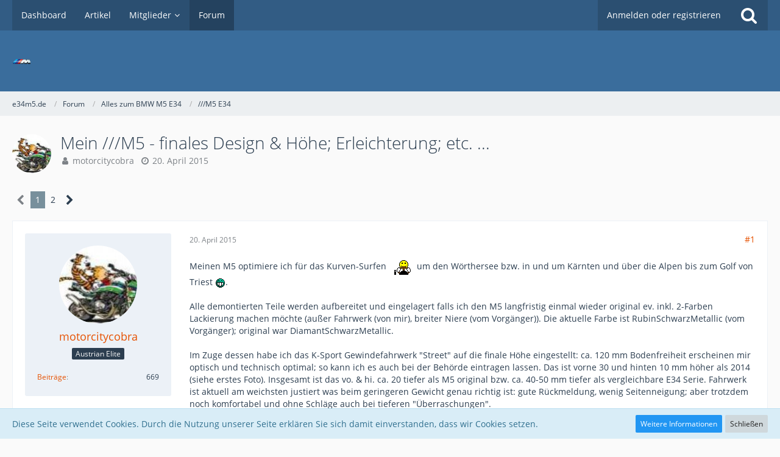

--- FILE ---
content_type: text/html; charset=UTF-8
request_url: https://e34m5.de/index.php?thread/13322-mein-m5-finales-design-h%C3%B6he-erleichterung-etc/&postID=113820
body_size: 28404
content:






<!DOCTYPE html>
<html dir="ltr" lang="de">

<head>
		
	<title>Mein ///M5 - finales Design &amp; Höhe; Erleichterung; etc. ...  - ///M5 E34 - e34m5.de</title>
	
	<meta charset="utf-8">
<meta name="viewport" content="width=device-width, initial-scale=1">
<meta name="format-detection" content="telephone=no">
<meta property="og:site_name" content="e34m5.de">
<meta property="og:title" content="Mein ///M5 - finales Design &amp; Höhe; Erleichterung; etc. ... - e34m5.de">
<meta property="og:url" content="https://e34m5.de/index.php?thread/13322-mein-m5-finales-design-h%C3%B6he-erleichterung-etc/">
<meta property="og:type" content="article">
<meta property="og:description" content="Meinen M5 optimiere ich für das Kurven-Surfen  um den Wörthersee bzw. in und um Kärnten und über die Alpen bis zum Golf von Triest .Alle demontierten Teile werden aufbereitet und eingelagert falls ich den M5 langfristig einmal wieder original ev. inkl.…">
<meta name="description" content="Meinen M5 optimiere ich für das Kurven-Surfen  um den Wörthersee bzw. in und um Kärnten und über die Alpen bis zum Golf von Triest .Alle demontierten Teile werden aufbereitet und eingelagert falls ich den M5 langfristig einmal wieder original ev. inkl.…">

<!-- Stylesheets -->
<link rel="stylesheet" type="text/css" href="https://e34m5.de/core/style/style-2.css?m=1618309675">


<script>
	var SID_ARG_2ND	= '';
	var WCF_PATH = 'https://e34m5.de/core/';
	var WSC_API_URL = 'https://e34m5.de/';
	var SECURITY_TOKEN = '489210f1518a4f8263fecb220eba102fc2e79e59';
	var LANGUAGE_ID = 1;
	var LANGUAGE_USE_INFORMAL_VARIANT = false;
	var TIME_NOW = 1769672350;
	var LAST_UPDATE_TIME = 1615983145;
	var URL_LEGACY_MODE = false;
	var ENABLE_DEBUG_MODE = false;
	var ENABLE_PRODUCTION_DEBUG_MODE = true;
	var ENABLE_DEVELOPER_TOOLS = false;
	var WSC_API_VERSION = 2019;
	
	var REACTION_TYPES = {"1":{"title":"Gef\u00e4llt mir","renderedIcon":"<img\n\tsrc=\"https:\/\/e34m5.de\/core\/images\/reaction\/like.svg\"\n\talt=\"Gef\u00e4llt mir\"\n\tclass=\"reactionType\"\n\tdata-reaction-type-id=\"1\"\n>","iconPath":"https:\/\/e34m5.de\/core\/images\/reaction\/like.svg","showOrder":1,"reactionTypeID":1,"isAssignable":1},"2":{"title":"Danke","renderedIcon":"<img\n\tsrc=\"https:\/\/e34m5.de\/core\/images\/reaction\/thanks.svg\"\n\talt=\"Danke\"\n\tclass=\"reactionType\"\n\tdata-reaction-type-id=\"2\"\n>","iconPath":"https:\/\/e34m5.de\/core\/images\/reaction\/thanks.svg","showOrder":2,"reactionTypeID":2,"isAssignable":1},"3":{"title":"Haha","renderedIcon":"<img\n\tsrc=\"https:\/\/e34m5.de\/core\/images\/reaction\/haha.svg\"\n\talt=\"Haha\"\n\tclass=\"reactionType\"\n\tdata-reaction-type-id=\"3\"\n>","iconPath":"https:\/\/e34m5.de\/core\/images\/reaction\/haha.svg","showOrder":3,"reactionTypeID":3,"isAssignable":1},"4":{"title":"Verwirrend","renderedIcon":"<img\n\tsrc=\"https:\/\/e34m5.de\/core\/images\/reaction\/confused.svg\"\n\talt=\"Verwirrend\"\n\tclass=\"reactionType\"\n\tdata-reaction-type-id=\"4\"\n>","iconPath":"https:\/\/e34m5.de\/core\/images\/reaction\/confused.svg","showOrder":4,"reactionTypeID":4,"isAssignable":1},"5":{"title":"Traurig","renderedIcon":"<img\n\tsrc=\"https:\/\/e34m5.de\/core\/images\/reaction\/sad.svg\"\n\talt=\"Traurig\"\n\tclass=\"reactionType\"\n\tdata-reaction-type-id=\"5\"\n>","iconPath":"https:\/\/e34m5.de\/core\/images\/reaction\/sad.svg","showOrder":5,"reactionTypeID":5,"isAssignable":1}};
	
	</script>

<script src="https://e34m5.de/core/js/WoltLabSuite.Core.min.js?v=1615983145"></script>
<script>
requirejs.config({
	baseUrl: 'https://e34m5.de/core/js', 
	urlArgs: 't=1615983145'
	
});

window.addEventListener('pageshow', function(event) {
	if (event.persisted) {
		window.location.reload();
	}
});

</script>
<noscript>
	<style>
		.jsOnly {
			display: none !important;
		}
		
		.noJsOnly {
			display: block !important;
		}
	</style>
</noscript>

<script type="application/ld+json">
{
"@context": "http://schema.org",
"@type": "WebSite",
"url": "https:\/\/e34m5.de\/core\/",
"potentialAction": {
"@type": "SearchAction",
"target": "https:\/\/e34m5.de\/core\/index.php?search\/&amp;q={search_term_string}",
"query-input": "required name=search_term_string"
}
}
</script>

<script src="https://e34m5.de/core/js/WoltLabSuite.Forum.min.js?v=1615983145"></script>
<!-- Icons -->
<link rel="apple-touch-icon" sizes="180x180" href="https://e34m5.de/core/images/style-2/apple-touch-icon.png">
<link rel="manifest" href="https://e34m5.de/core/images/style-2/manifest.json">
<link rel="shortcut icon" href="https://e34m5.de/core/images/style-2/favicon.ico">
<meta name="msapplication-config" content="https://e34m5.de/core/images/style-2/browserconfig.xml">
<meta name="theme-color" content="#3a6d9c">

<link rel="canonical" href="https://e34m5.de/index.php?thread/13322-mein-m5-finales-design-h%C3%B6he-erleichterung-etc/">
		
						<link rel="next" href="https://e34m5.de/index.php?thread/13322-mein-m5-finales-design-h%C3%B6he-erleichterung-etc/&amp;pageNo=2">
			
		
			<script type="application/ld+json">
			{
				"@context": "http://schema.org",
				"@type": "DiscussionForumPosting",
				"@id": "https:\/\/e34m5.de\/index.php?thread\/13322-mein-m5-finales-design-h%C3%B6he-erleichterung-etc\/",
				"mainEntityOfPage": "https:\/\/e34m5.de\/index.php?thread\/13322-mein-m5-finales-design-h%C3%B6he-erleichterung-etc\/",
				"headline": "Mein \/\/\/M5 - finales Design &amp; Höhe; Erleichterung; etc. ...",
				"articleBody": "Meinen M5 optimiere ich für das Kurven-Surfen  :gear:  um den Wörthersee bzw. in und um Kärnten und über die Alpen bis zum Golf von Triest  :mrgreen: .\n\nAlle demontierten Teile werden aufbereitet und eingelagert falls ich den M5 langfristig einmal wieder original ev. inkl. 2-Farben Lackierung machen möchte (außer Fahrwerk (von mir), breiter Niere (vom Vorgänger)). Die aktuelle Farbe ist RubinSchwarzMetallic (vom Vorgänger); original war DiamantSchwarzMetallic.\n\nIm Zuge dessen habe ich das K-Sport Gewindefahrwerk &quot;Street&quot; auf die finale Höhe eingestellt: ca. 120 mm Bodenfreiheit erscheinen mir optisch und technisch optimal; so kann ich es auch bei der Behörde eintragen lassen. Das ist vorne 30 und hinten 10 mm höher als 2014 (siehe erstes Foto). Insgesamt ist das vo. &amp; hi. ca. 20 tiefer als M5 original bzw. ca. 40-50 mm tiefer als vergleichbare E34 Serie. Fahrwerk ist aktuell am weichsten justiert was beim geringeren Gewicht genau richtig ist: gute Rückmeldung, wenig Seitenneigung; aber trotzdem noch komfortabel und ohne Schläge auch bei tieferen &quot;Überraschungen&quot;.\n\n\/\/\/Machine-me bleibt optisch wie auf den Fotos unten - 2015 neu ist lediglich die schwarze Niere  :cool: .  Optisch verschönert (Politur; Motorraum reinigen, etc.) passiert zwischendurch bzw. wenn die technischen Arbeiten erledigt sind.\n\n2014:\n\n[Blockierte Grafik: http:\/\/i221.photobucket.com\/albums\/dd129\/zrxmcc\/m5handcrafted_zpsedc0d347.jpg] [URL:http:\/\/s221.photobucket.com\/user\/zrxmcc\/media\/m5handcrafted_zpsedc0d347.jpg.html]\n\n2015: \n\n[Blockierte Grafik: http:\/\/i221.photobucket.com\/albums\/dd129\/zrxmcc\/DSC03651_zpssh4kfutx.jpg] [URL:http:\/\/s221.photobucket.com\/user\/zrxmcc\/media\/DSC03651_zpssh4kfutx.jpg.html]\n\n[Blockierte Grafik: http:\/\/i221.photobucket.com\/albums\/dd129\/zrxmcc\/DSC03655_zpse0bmxlov.jpg] [URL:http:\/\/s221.photobucket.com\/user\/zrxmcc\/media\/DSC03655_zpse0bmxlov.jpg.html]\n\n[Blockierte Grafik: http:\/\/i221.photobucket.com\/albums\/dd129\/zrxmcc\/DSC03656_zpsyw7zc0nv.jpg] [URL:http:\/\/s221.photobucket.com\/user\/zrxmcc\/media\/DSC03656_zpsyw7zc0nv.jpg.html]\n\n[Blockierte Grafik: http:\/\/i221.photobucket.com\/albums\/dd129\/zrxmcc\/DSC03659_zpshe6xtplb.jpg] [URL:http:\/\/s221.photobucket.com\/user\/zrxmcc\/media\/DSC03659_zpshe6xtplb.jpg.html]\n\n[Blockierte Grafik: http:\/\/i221.photobucket.com\/albums\/dd129\/zrxmcc\/DSC03662_zpstnjfjrhe.jpg] [URL:http:\/\/s221.photobucket.com\/user\/zrxmcc\/media\/DSC03662_zpstnjfjrhe.jpg.html]",
				"articleSection": "\/\/\/M5 E34",
				"datePublished": "2015-04-20T07:27:42+02:00",
				"dateModified": "2015-04-20T11:34:41+02:00",
				"author": {
					"@type": "Person",
					"name": "motorcitycobra"
				},
				"image": "https:\/\/e34m5.de\/core\/images\/style-2\/pageLogo-a83c44da.gif",
				"interactionStatistic": {
					"@type": "InteractionCounter",
					"interactionType": "https://schema.org/ReplyAction",
					"userInteractionCount": 34				},
				"publisher": {
					"@type": "Organization",
					"name": "e34m5.de",
					"logo": {
						"@type": "ImageObject",
						"url": "https:\/\/e34m5.de\/core\/images\/style-2\/pageLogo-a83c44da.gif",
						"width": 30,
						"height": 8					}
				}
			}
		</script>
		</head>

<body id="tpl_wbb_thread"
	itemscope itemtype="http://schema.org/WebPage" itemid="https://e34m5.de/index.php?thread/13322-mein-m5-finales-design-h%C3%B6he-erleichterung-etc/"	data-template="thread" data-application="wbb" data-page-id="55" data-page-identifier="com.woltlab.wbb.Thread"	data-board-id="6" data-thread-id="13322"	class=" mobileShowPaginationTop">

<a id="top"></a>

<div id="pageContainer" class="pageContainer">
	
	
	<div id="pageHeaderContainer" class="pageHeaderContainer">
	<header id="pageHeader" class="pageHeader">
		<div id="pageHeaderPanel" class="pageHeaderPanel">
			<div class="layoutBoundary">
				<div class="box mainMenu" data-box-identifier="com.woltlab.wcf.MainMenu">
			
		
	<div class="boxContent">
		<nav aria-label="Hauptmenü">
	<ol class="boxMenu">
		
		
					<li class="" data-identifier="com.woltlab.wcf.Dashboard">
				<a href="https://e34m5.de/core/" class="boxMenuLink">
					<span class="boxMenuLinkTitle">Dashboard</span>
									</a>
				
				</li>				
									<li class="" data-identifier="com.woltlab.wcf.ArticleList">
				<a href="https://e34m5.de/core/index.php?article-list/" class="boxMenuLink">
					<span class="boxMenuLinkTitle">Artikel</span>
									</a>
				
				</li>				
									<li class=" boxMenuHasChildren" data-identifier="com.woltlab.wcf.MembersList">
				<a href="https://e34m5.de/core/index.php?members-list/" class="boxMenuLink">
					<span class="boxMenuLinkTitle">Mitglieder</span>
									</a>
				
				<ol class="boxMenuDepth1">				
									<li class="" data-identifier="com.woltlab.wcf.RecentActivityList">
				<a href="https://e34m5.de/core/index.php?recent-activity-list/" class="boxMenuLink">
					<span class="boxMenuLinkTitle">Letzte Aktivitäten</span>
									</a>
				
				</li>				
									<li class="" data-identifier="com.woltlab.wcf.UsersOnlineList">
				<a href="https://e34m5.de/core/index.php?users-online-list/" class="boxMenuLink">
					<span class="boxMenuLinkTitle">Benutzer online</span>
									</a>
				
				</li>				
									<li class="" data-identifier="com.woltlab.wcf.Team">
				<a href="https://e34m5.de/core/index.php?team/" class="boxMenuLink">
					<span class="boxMenuLinkTitle">Team</span>
									</a>
				
				</li>				
									<li class="" data-identifier="com.woltlab.wcf.UserSearch">
				<a href="https://e34m5.de/core/index.php?user-search/" class="boxMenuLink">
					<span class="boxMenuLinkTitle">Mitgliedersuche</span>
									</a>
				
				</li>				
									</ol></li>									<li class="active" data-identifier="com.woltlab.wbb.BoardList">
				<a href="https://e34m5.de/" class="boxMenuLink" aria-current="page">
					<span class="boxMenuLinkTitle">Forum</span>
									</a>
				
				</li>				
																	
		
	</ol>
</nav>	</div>
</div>				
				<nav id="topMenu" class="userPanel">
		
	<ul class="userPanelItems">
												<!-- login box -->
				<li id="userLogin">
					<a class="loginLink" href="https://e34m5.de/core/index.php?login/">Anmelden oder registrieren</a>
					<div id="loginForm" class="loginForm" style="display: none">
						<form method="post" action="https://e34m5.de/core/index.php?login/">
							<section class="section loginFormLogin">
								<h2 class="sectionTitle">Anmeldung</h2>
								
								<dl>
									<dt><label for="username">Benutzername oder E-Mail-Adresse</label></dt>
									<dd>
										<input type="text" id="username" name="username" value="" required class="long" autocomplete="username">
									</dd>
								</dl>
								
								<dl>
									<dt><label for="password">Kennwort</label></dt>
									<dd>
										<input type="password" id="password" name="password" value="" class="long" autocomplete="current-password">
										<small><a href="https://e34m5.de/core/index.php?lost-password/">Kennwort vergessen</a></small>
									</dd>
								</dl>
								
																	<dl>
										<dt></dt>
										<dd>
											<label for="useCookies"><input type="checkbox" id="useCookies" name="useCookies" value="1" checked> Dauerhaft angemeldet bleiben</label>
										</dd>
									</dl>
																
								
								
								<div class="userLoginButtons">
									<input type="submit" value="Absenden" accesskey="s">
									<input type="hidden" name="url" value="/index.php?thread/13322-mein-m5-finales-design-h%C3%B6he-erleichterung-etc/&amp;postID=113820">
									<input type="hidden" name="t" value="489210f1518a4f8263fecb220eba102fc2e79e59">								</div>
							</section>
							
															<section class="section loginFormRegister">
									<h2 class="sectionTitle">Registrierung</h2>
									
									<p>Sie haben noch kein Benutzerkonto auf unserer Seite? <a href="https://e34m5.de/core/index.php?register/">Registrieren Sie sich kostenlos</a> und nehmen Sie an unserer Community teil!</p>
									
									<div class="userLoginButtons">
										<a href="https://e34m5.de/core/index.php?register/" class="button loginFormRegisterButton">Benutzerkonto erstellen</a>
									</div>
								</section>
														
							
						</form>
					</div>
					
					</li>
							
								
							
		<!-- page search -->
					<li class="jsOnly">
				<a href="#" id="userPanelSearchButton" class="jsTooltip" title="Suche"><span class="icon icon32 fa-search"></span> <span>Suche</span></a>
			</li>
			</ul>
</nav>
			</div>
		</div>
		
		<div id="pageHeaderFacade" class="pageHeaderFacade">
			<div class="layoutBoundary">
				<div id="pageHeaderLogo" class="pageHeaderLogo">
		
	<a href="https://e34m5.de/">
		<img src="https://e34m5.de/core/images/style-2/pageLogo-a83c44da.gif" alt="" class="pageHeaderLogoLarge" style="width: 30px;height: 8px">
		<img src="https://e34m5.de/core/images/default-logo-small.png" alt="" class="pageHeaderLogoSmall">
		
		
	</a>
</div>
				
					

					
		
			
	
<div id="pageHeaderSearch" class="pageHeaderSearch">
	<form method="post" action="https://e34m5.de/core/index.php?search/">
		<div id="pageHeaderSearchInputContainer" class="pageHeaderSearchInputContainer">
			<div class="pageHeaderSearchType dropdown">
				<a href="#" class="button dropdownToggle"><span class="pageHeaderSearchTypeLabel">Dieses Thema</span></a>
				<ul class="dropdownMenu">
					<li><a href="#" data-extended-link="https://e34m5.de/core/index.php?search/" data-object-type="everywhere">Alles</a></li>
					<li class="dropdownDivider"></li>
					
											<li><a href="#" data-extended-link="https://e34m5.de/core/index.php?search/&amp;types%5B%5D=com.woltlab.wbb.post" data-object-type="com.woltlab.wbb.post" data-parameters='{ "threadID": 13322 }'>Dieses Thema</a></li>		<li><a href="#" data-extended-link="https://e34m5.de/core/index.php?search/&amp;types%5B%5D=com.woltlab.wbb.post" data-object-type="com.woltlab.wbb.post" data-parameters='{ "boardIDs[]": 6 }'>Dieses Forum</a></li>
						
						<li class="dropdownDivider"></li>
					
					
																		<li><a href="#" data-extended-link="https://e34m5.de/core/index.php?search/&amp;types%5B%5D=com.woltlab.wcf.article" data-object-type="com.woltlab.wcf.article">Artikel</a></li>
																								<li><a href="#" data-extended-link="https://e34m5.de/core/index.php?search/&amp;types%5B%5D=com.woltlab.wcf.page" data-object-type="com.woltlab.wcf.page">Seiten</a></li>
																																			<li><a href="#" data-extended-link="https://e34m5.de/core/index.php?search/&amp;types%5B%5D=com.woltlab.wbb.post" data-object-type="com.woltlab.wbb.post">Forum</a></li>
																
					<li class="dropdownDivider"></li>
					<li><a class="pageHeaderSearchExtendedLink" href="https://e34m5.de/core/index.php?search/">Erweiterte Suche</a></li>
				</ul>
			</div>
			
			<input type="search" name="q" id="pageHeaderSearchInput" class="pageHeaderSearchInput" placeholder="Suchbegriff eingeben" autocomplete="off" value="" required>
			
			<button class="pageHeaderSearchInputButton button" type="submit">
				<span class="icon icon16 fa-search pointer" title="Suche"></span>
			</button>
			
			<div id="pageHeaderSearchParameters"></div>
			
						
			<input type="hidden" name="t" value="489210f1518a4f8263fecb220eba102fc2e79e59">		</div>
	</form>
</div>

	</div>
		</div>
		
		</header>
	
	
</div>
	
	
	
	
	
	<div class="pageNavigation">
	<div class="layoutBoundary">
			<nav class="breadcrumbs" aria-label="Verlaufsnavigation">
		<ol itemprop="breadcrumb" itemscope itemtype="http://schema.org/BreadcrumbList">
			<li title="e34m5.de" itemprop="itemListElement" itemscope itemtype="http://schema.org/ListItem">
							<a href="https://e34m5.de/core/" itemprop="item"><span itemprop="name">e34m5.de</span></a>
															<meta itemprop="position" content="1">
																					</li>
														
											<li title="Forum" itemprop="itemListElement" itemscope itemtype="http://schema.org/ListItem">
							<a href="https://e34m5.de/" itemprop="item"><span itemprop="name">Forum</span></a>
															<meta itemprop="position" content="2">
																					</li>
														
											<li title="Alles zum BMW M5 E34" itemprop="itemListElement" itemscope itemtype="http://schema.org/ListItem">
							<a href="https://e34m5.de/index.php?board/33-alles-zum-bmw-m5-e34/" itemprop="item"><span itemprop="name">Alles zum BMW M5 E34</span></a>
															<meta itemprop="position" content="3">
																					</li>
														
											<li title="///M5 E34" itemprop="itemListElement" itemscope itemtype="http://schema.org/ListItem">
							<a href="https://e34m5.de/index.php?board/6-m5-e34/" itemprop="item"><span itemprop="name">///M5 E34</span></a>
															<meta itemprop="position" content="4">
																					</li>
		</ol>
	</nav>
		
		
	</div>
</div>
	
	
	
	<section id="main" class="main" role="main">
		<div class="layoutBoundary">
			
			
			<div id="content" class="content">
								
																<header class="contentHeader messageGroupContentHeader wbbThread" data-thread-id="13322" data-is-link="0">
		<div class="contentHeaderIcon">
			<img src="https://e34m5.de/core/images/avatars/91/5571-91c881a5d30a16239fa8fa3de997e345fd57bdf6.jpg" width="64" height="64" alt="" class="userAvatarImage">			
									
		</div>
		
		<div class="contentHeaderTitle">
			<h1 class="contentTitle">Mein ///M5 - finales Design &amp; Höhe; Erleichterung; etc. ...</h1>
			<ul class="inlineList contentHeaderMetaData">
				
				
								
				<li>
					<span class="icon icon16 fa-user"></span>
											<a href="https://e34m5.de/core/index.php?user/3558-motorcitycobra/" data-object-id="3558" class="userLink">motorcitycobra</a>									</li>
				
				<li>
					<span class="icon icon16 fa-clock-o"></span>
					<a href="https://e34m5.de/index.php?thread/13322-mein-m5-finales-design-h%C3%B6he-erleichterung-etc/"><time datetime="2015-04-20T07:27:42+02:00" class="datetime" data-timestamp="1429507662" data-date="20. April 2015" data-time="07:27" data-offset="7200">20. April 2015</time></a>
				</li>
				
								
								
				
			</ul>
		</div>
		
		
	</header>
													
				
				
				

	<div class="paginationTop">
		<nav class="pagination" data-link="https://e34m5.de/index.php?thread/13322-mein-m5-finales-design-h%C3%B6he-erleichterung-etc/&amp;pageNo=%d" data-pages="2">
<ul>
<li class="skip disabled"><span class="icon icon24 fa-chevron-left"></span></li>
<li class="active"><span>1</span><span class="invisible">Seite 1 von 2</span></li>
<li><a href="https://e34m5.de/index.php?thread/13322-mein-m5-finales-design-h%C3%B6he-erleichterung-etc/&amp;pageNo=2" title="Seite 2">2</a></li>
<li class="skip"><a href="https://e34m5.de/index.php?thread/13322-mein-m5-finales-design-h%C3%B6he-erleichterung-etc/&amp;pageNo=2" title="Nächste Seite" class="icon icon24 fa-chevron-right jsTooltip" rel="next"></a></li>
</ul></nav>
	</div>


	<div class="section">
		<ul class="wbbThreadPostList messageList jsClipboardContainer" data-type="com.woltlab.wbb.post">
													



			
		
			
		
	
	
			<li id="post113787" class="anchorFixedHeader messageGroupStarter">
			<article class="wbbPost message messageSidebarOrientationLeft jsClipboardObject jsMessage userOnlineGroupMarking3"
				data-post-id="113787" data-can-edit="0" data-can-edit-inline="0"
								data-object-id="113787" data-object-type="com.woltlab.wbb.likeablePost" data-user-id="3558"								itemid="https://e34m5.de/index.php?thread/13322-mein-m5-finales-design-h%C3%B6he-erleichterung-etc/&amp;postID=113787#post113787"
			>
				
					 
		
<aside role="presentation" class="messageSidebar member">
	<div class="messageAuthor">
		
		
								
							<div class="userAvatar">
					<a href="https://e34m5.de/core/index.php?user/3558-motorcitycobra/" aria-hidden="true"><img src="https://e34m5.de/core/images/avatars/91/5571-91c881a5d30a16239fa8fa3de997e345fd57bdf6.jpg" width="128" height="128" alt="" class="userAvatarImage"></a>					
									</div>
						
			<div class="messageAuthorContainer">
				<a href="https://e34m5.de/core/index.php?user/3558-motorcitycobra/" class="username userLink" data-object-id="3558">
					<span>motorcitycobra</span>
				</a>
														
					
							</div>
			
												<div class="userTitle">
						<span class="badge userTitleBadge">Austrian Elite</span>
					</div>
				
				
							
						</div>
	
			
		
									<div class="userCredits">
					<dl class="plain dataList">
						<dt><a href="https://e34m5.de/index.php?user-post-list/3558-motorcitycobra/" title="Beiträge von motorcitycobra" class="jsTooltip">Beiträge</a></dt>
	<dd>669</dd>
					</dl>
				</div>
			
				
		
	</aside>
				
				<div class="messageContent">
					<header class="messageHeader">
						<div class="messageHeaderBox">
							<ul class="messageHeaderMetaData">
								<li><a href="https://e34m5.de/index.php?thread/13322-mein-m5-finales-design-h%C3%B6he-erleichterung-etc/&amp;postID=113787#post113787" class="permalink messagePublicationTime"><time datetime="2015-04-20T07:27:42+02:00" class="datetime" data-timestamp="1429507662" data-date="20. April 2015" data-time="07:27" data-offset="7200">20. April 2015</time></a></li>
								
								
							</ul>
							
							<ul class="messageStatus">
																																								
								
							</ul>
						</div>
						
						<ul class="messageQuickOptions">
															
														
															<li><a href="https://e34m5.de/index.php?thread/13322-mein-m5-finales-design-h%C3%B6he-erleichterung-etc/&amp;postID=113787#post113787" class="jsTooltip jsButtonShare" title="Teilen" data-link-title="Mein ///M5 - finales Design &amp; Höhe; Erleichterung; etc. ...">#1</a></li>
														
														
							
						</ul>
						
						
					</header>
					
					<div class="messageBody">
												
												
						
						
						<div class="messageText">
														
							<p>Meinen M5 optimiere ich für das Kurven-Surfen <img src="https://e34m5.de/core/images/smilies/schalt.gif" class="smiley" alt=":gear:" height="30" title="Schalt!"> um den Wörthersee bzw. in und um Kärnten und über die Alpen bis zum Golf von Triest <img src="https://e34m5.de/core/images/smilies/icon_mrgreen.gif" class="smiley" alt=":mrgreen:" height="15" title="Mr Green">.</p><p><br></p><p>Alle demontierten Teile werden aufbereitet und eingelagert falls ich den M5 langfristig einmal wieder original ev. inkl. 2-Farben Lackierung machen möchte (außer Fahrwerk (von mir), breiter Niere (vom Vorgänger)). Die aktuelle Farbe ist RubinSchwarzMetallic (vom Vorgänger); original war DiamantSchwarzMetallic.</p><p><br></p><p>Im Zuge dessen habe ich das K-Sport Gewindefahrwerk "Street" auf die finale Höhe eingestellt: ca. 120 mm Bodenfreiheit erscheinen mir optisch und technisch optimal; so kann ich es auch bei der Behörde eintragen lassen. Das ist vorne 30 und hinten 10 mm höher als 2014 (siehe erstes Foto). Insgesamt ist das vo. &amp; hi. ca. 20 tiefer als M5 original bzw. ca. 40-50 mm tiefer als vergleichbare E34 Serie. Fahrwerk ist aktuell am weichsten justiert was beim geringeren Gewicht genau richtig ist: gute Rückmeldung, wenig Seitenneigung; aber trotzdem noch komfortabel und ohne Schläge auch bei tieferen "Überraschungen".</p><p><br></p><p>///Machine-me bleibt optisch wie auf den Fotos unten - 2015 neu ist lediglich die schwarze Niere <img src="https://e34m5.de/core/images/smilies/icon_cool.gif" class="smiley" alt=":cool:" height="15" title="Cool">.  Optisch verschönert (Politur; Motorraum reinigen, etc.) passiert zwischendurch bzw. wenn die technischen Arbeiten erledigt sind.</p><p><br></p><p>2014:</p><p><br></p><p><a href="http://s221.photobucket.com/user/zrxmcc/media/m5handcrafted_zpsedc0d347.jpg.html" class="externalURL" rel="nofollow ugc">[Blockierte Grafik: http://i221.photobucket.com/albums/dd129/zrxmcc/m5handcrafted_zpsedc0d347.jpg]</a></p><p><br></p><p><strong><span style="font-size: 14pt">2015: </span></strong></p><p><br></p><p><a href="http://s221.photobucket.com/user/zrxmcc/media/DSC03651_zpssh4kfutx.jpg.html" class="externalURL" rel="nofollow ugc">[Blockierte Grafik: http://i221.photobucket.com/albums/dd129/zrxmcc/DSC03651_zpssh4kfutx.jpg]</a></p><p><br></p><p><a href="http://s221.photobucket.com/user/zrxmcc/media/DSC03655_zpse0bmxlov.jpg.html" class="externalURL" rel="nofollow ugc">[Blockierte Grafik: http://i221.photobucket.com/albums/dd129/zrxmcc/DSC03655_zpse0bmxlov.jpg]</a></p><p><br></p><p><a href="http://s221.photobucket.com/user/zrxmcc/media/DSC03656_zpsyw7zc0nv.jpg.html" class="externalURL" rel="nofollow ugc">[Blockierte Grafik: http://i221.photobucket.com/albums/dd129/zrxmcc/DSC03656_zpsyw7zc0nv.jpg]</a></p><p><br></p><p><a href="http://s221.photobucket.com/user/zrxmcc/media/DSC03659_zpshe6xtplb.jpg.html" class="externalURL" rel="nofollow ugc">[Blockierte Grafik: http://i221.photobucket.com/albums/dd129/zrxmcc/DSC03659_zpshe6xtplb.jpg]</a></p><p><br></p><p><a href="http://s221.photobucket.com/user/zrxmcc/media/DSC03662_zpstnjfjrhe.jpg.html" class="externalURL" rel="nofollow ugc">[Blockierte Grafik: http://i221.photobucket.com/albums/dd129/zrxmcc/DSC03662_zpstnjfjrhe.jpg]</a></p>						</div>
						
						
					</div>
					
					<footer class="messageFooter">
												
												
						
						
						<div class="messageFooterNotes">
															<p class="messageFooterNote wbbPostEditNote">16 Mal editiert, zuletzt von <a href="https://e34m5.de/core/index.php?user/3558-motorcitycobra/" class="userLink" data-object-id="3558">motorcitycobra</a> (<time datetime="2015-04-20T11:34:41+02:00" class="datetime" data-timestamp="1429522481" data-date="20. April 2015" data-time="11:34" data-offset="7200">20. April 2015</time>)</p>
														
														
														
														
							
						</div>
						
						<div class="messageFooterGroup">
							
															        	<a href="#" class="reactionSummaryList jsOnly jsTooltip" data-object-type="com.woltlab.wbb.likeablePost" data-object-id="113787" title="Reaktionen auflisten" style="display: none;">
			</a>
							
							<ul class="messageFooterButtonsExtra buttonList smallButtons jsMobileNavigationExtra">
																<li class="jsReportPost jsOnly" data-object-id="113787"><a href="#" title="Inhalt melden" class="button jsTooltip"><span class="icon icon16 fa-exclamation-triangle"></span> <span class="invisible">Inhalt melden</span></a></li>																
							</ul>
							
							<ul class="messageFooterButtons buttonList smallButtons jsMobileNavigation">
																<li class="jsQuoteMessage" data-object-id="113787" data-is-quoted="0"><a href="#" title="Zitieren" class="button jsTooltip"><span class="icon icon16 fa-quote-left"></span> <span class="invisible">Zitieren</span></a></li>																								
							</ul>
						</div>

						
					</footer>
				</div>
			</article>
		</li>
		
	
	
		
					
				
		
			
		
	
	
			<li id="post113788" class="anchorFixedHeader messageGroupStarter">
			<article class="wbbPost message messageSidebarOrientationLeft jsClipboardObject jsMessage userOnlineGroupMarking3"
				data-post-id="113788" data-can-edit="0" data-can-edit-inline="0"
								data-object-id="113788" data-object-type="com.woltlab.wbb.likeablePost" data-user-id="3558"								itemid="https://e34m5.de/index.php?thread/13322-mein-m5-finales-design-h%C3%B6he-erleichterung-etc/&amp;postID=113788#post113788"
			>
				
				
<aside role="presentation" class="messageSidebar member">
	<div class="messageAuthor">
		
		
								
							<div class="userAvatar">
					<a href="https://e34m5.de/core/index.php?user/3558-motorcitycobra/" aria-hidden="true"><img src="https://e34m5.de/core/images/avatars/91/5571-91c881a5d30a16239fa8fa3de997e345fd57bdf6.jpg" width="128" height="128" alt="" class="userAvatarImage"></a>					
									</div>
						
			<div class="messageAuthorContainer">
				<a href="https://e34m5.de/core/index.php?user/3558-motorcitycobra/" class="username userLink" data-object-id="3558">
					<span>motorcitycobra</span>
				</a>
														
					
							</div>
			
												<div class="userTitle">
						<span class="badge userTitleBadge">Austrian Elite</span>
					</div>
				
				
							
						</div>
	
			
		
									<div class="userCredits">
					<dl class="plain dataList">
						<dt><a href="https://e34m5.de/index.php?user-post-list/3558-motorcitycobra/" title="Beiträge von motorcitycobra" class="jsTooltip">Beiträge</a></dt>
	<dd>669</dd>
					</dl>
				</div>
			
				
		
	</aside>
				
				<div class="messageContent">
					<header class="messageHeader">
						<div class="messageHeaderBox">
							<ul class="messageHeaderMetaData">
								<li><a href="https://e34m5.de/index.php?thread/13322-mein-m5-finales-design-h%C3%B6he-erleichterung-etc/&amp;postID=113788#post113788" class="permalink messagePublicationTime"><time datetime="2015-04-20T07:48:23+02:00" class="datetime" data-timestamp="1429508903" data-date="20. April 2015" data-time="07:48" data-offset="7200">20. April 2015</time></a></li>
								
								
							</ul>
							
							<ul class="messageStatus">
																																								
								
							</ul>
						</div>
						
						<ul class="messageQuickOptions">
															
														
															<li><a href="https://e34m5.de/index.php?thread/13322-mein-m5-finales-design-h%C3%B6he-erleichterung-etc/&amp;postID=113788#post113788" class="jsTooltip jsButtonShare" title="Teilen" data-link-title="Erleichterung:">#2</a></li>
														
														
							
						</ul>
						
						
					</header>
					
					<div class="messageBody">
												
												
						
						
						<div class="messageText">
														
							<p>Erleichterung:</p><p><br></p><p>Ähnlich dem Brabus 190 3,6 Leichtbau gestalte ich den Innenraum um. Aktuell habe ich den M5 bis auf das zum Fahren notwendige ausgeräumt. Die Komponenten der Klimaanlage im Motorraum wurden ausgebaut. Weiters habe ich die Stellmotoren für hinten bzw. für die Fußräume deaktivert (Klappen geschlossen). Somit bleiben wie erwünscht die Funktionen Luftung und Heizung an Armaturenbrett und Frontscheibe. Ebenfalls wurden die Nebelscheinwerfer ausgebaut.</p><p><br></p><p>Next:</p><p><br></p><p>In weiterer Folge plane ich 2 leichte Schalensitze sowie den Ausbau der Schiebedach Kassette. Das Dach selbst wird mit Alu Adaptern fixiert und anstänig abgedichtet. Teppich Auskleidungen vorne und hinten werden passend angefertigt. Kleinere Batterie und Waschwasserbehälter folgen.</p><p><br></p><p>Ein zusätzilches Plus ist der höhere Geräuschpegel von S38 &amp; Auspuff - ein Genuß ... .</p><p><br></p><p><a href="http://s221.photobucket.com/user/zrxmcc/media/DSC03664_zpsmpmvh8ud.jpg.html" class="externalURL" rel="nofollow ugc">[Blockierte Grafik: http://i221.photobucket.com/albums/dd129/zrxmcc/DSC03664_zpsmpmvh8ud.jpg]</a></p><p><br></p><p><a href="http://s221.photobucket.com/user/zrxmcc/media/DSC03665_zpsihlepmph.jpg.html" class="externalURL" rel="nofollow ugc">[Blockierte Grafik: http://i221.photobucket.com/albums/dd129/zrxmcc/DSC03665_zpsihlepmph.jpg]</a></p><p><br></p><p><a href="http://s221.photobucket.com/user/zrxmcc/media/DSC03666_zpsu1vzyrme.jpg.html" class="externalURL" rel="nofollow ugc">[Blockierte Grafik: http://i221.photobucket.com/albums/dd129/zrxmcc/DSC03666_zpsu1vzyrme.jpg]</a></p>						</div>
						
						
					</div>
					
					<footer class="messageFooter">
												
												
						
						
						<div class="messageFooterNotes">
															<p class="messageFooterNote wbbPostEditNote">6 Mal editiert, zuletzt von <a href="https://e34m5.de/core/index.php?user/3558-motorcitycobra/" class="userLink" data-object-id="3558">motorcitycobra</a> (<time datetime="2015-04-20T11:37:19+02:00" class="datetime" data-timestamp="1429522639" data-date="20. April 2015" data-time="11:37" data-offset="7200">20. April 2015</time>)</p>
														
														
														
														
							
						</div>
						
						<div class="messageFooterGroup">
							
															        	<a href="#" class="reactionSummaryList jsOnly jsTooltip" data-object-type="com.woltlab.wbb.likeablePost" data-object-id="113788" title="Reaktionen auflisten" style="display: none;">
			</a>
							
							<ul class="messageFooterButtonsExtra buttonList smallButtons jsMobileNavigationExtra">
																<li class="jsReportPost jsOnly" data-object-id="113788"><a href="#" title="Inhalt melden" class="button jsTooltip"><span class="icon icon16 fa-exclamation-triangle"></span> <span class="invisible">Inhalt melden</span></a></li>																
							</ul>
							
							<ul class="messageFooterButtons buttonList smallButtons jsMobileNavigation">
																<li class="jsQuoteMessage" data-object-id="113788" data-is-quoted="0"><a href="#" title="Zitieren" class="button jsTooltip"><span class="icon icon16 fa-quote-left"></span> <span class="invisible">Zitieren</span></a></li>																								
							</ul>
						</div>

						
					</footer>
				</div>
			</article>
		</li>
		
	
	
		
					
				
		
			
		
	
	
			<li id="post113789" class="anchorFixedHeader messageGroupStarter">
			<article class="wbbPost message messageSidebarOrientationLeft jsClipboardObject jsMessage userOnlineGroupMarking3"
				data-post-id="113789" data-can-edit="0" data-can-edit-inline="0"
								data-object-id="113789" data-object-type="com.woltlab.wbb.likeablePost" data-user-id="3558"								itemid="https://e34m5.de/index.php?thread/13322-mein-m5-finales-design-h%C3%B6he-erleichterung-etc/&amp;postID=113789#post113789"
			>
				
				
<aside role="presentation" class="messageSidebar member">
	<div class="messageAuthor">
		
		
								
							<div class="userAvatar">
					<a href="https://e34m5.de/core/index.php?user/3558-motorcitycobra/" aria-hidden="true"><img src="https://e34m5.de/core/images/avatars/91/5571-91c881a5d30a16239fa8fa3de997e345fd57bdf6.jpg" width="128" height="128" alt="" class="userAvatarImage"></a>					
									</div>
						
			<div class="messageAuthorContainer">
				<a href="https://e34m5.de/core/index.php?user/3558-motorcitycobra/" class="username userLink" data-object-id="3558">
					<span>motorcitycobra</span>
				</a>
														
					
							</div>
			
												<div class="userTitle">
						<span class="badge userTitleBadge">Austrian Elite</span>
					</div>
				
				
							
						</div>
	
			
		
									<div class="userCredits">
					<dl class="plain dataList">
						<dt><a href="https://e34m5.de/index.php?user-post-list/3558-motorcitycobra/" title="Beiträge von motorcitycobra" class="jsTooltip">Beiträge</a></dt>
	<dd>669</dd>
					</dl>
				</div>
			
				
		
	</aside>
				
				<div class="messageContent">
					<header class="messageHeader">
						<div class="messageHeaderBox">
							<ul class="messageHeaderMetaData">
								<li><a href="https://e34m5.de/index.php?thread/13322-mein-m5-finales-design-h%C3%B6he-erleichterung-etc/&amp;postID=113789#post113789" class="permalink messagePublicationTime"><time datetime="2015-04-20T07:49:31+02:00" class="datetime" data-timestamp="1429508971" data-date="20. April 2015" data-time="07:49" data-offset="7200">20. April 2015</time></a></li>
								
								
							</ul>
							
							<ul class="messageStatus">
																																								
								
							</ul>
						</div>
						
						<ul class="messageQuickOptions">
															
														
															<li><a href="https://e34m5.de/index.php?thread/13322-mein-m5-finales-design-h%C3%B6he-erleichterung-etc/&amp;postID=113789#post113789" class="jsTooltip jsButtonShare" title="Teilen" data-link-title="AW: Mein ///M5 - finales Design &amp; Höhe; Erleichterung; etc. ...">#3</a></li>
														
														
							
						</ul>
						
						
					</header>
					
					<div class="messageBody">
												
												
						
						
						<div class="messageText">
														
							<p>Rost Arbeiten:</p><p><br></p><p>im vergangene Herbst und im April habe ich sämtlichen Oberflächen-Rost an der Karosserie abgeschliffen, das Blech mit BRUNOX bearbeitet und danach mit Rostschutzfarbe konserviert. Die Blechqualität der Karosserie ist sehr gut: an der Luft findet auf blanke bzw. schon angerosteten Stellen keine feststellbare (weitere) Oxidation statt.</p><p><br></p><p>Fotos zeigen den ursprünglichen Zustand.</p><p><br></p><p>Next:</p><p><br></p><p>sämtliche Hohlräume mit Endoskop untersuchen, bei Bedarf bearbeiten und danach all Oberflächen sorgfältig versiegeln. Mittelfristig bekommt der Wagen einen Edelstahl Auspuffanlage.</p><p><br></p><p><a href="http://s221.photobucket.com/user/zrxmcc/media/DSC03394_zps335066da.jpg.html" class="externalURL" rel="nofollow ugc">[Blockierte Grafik: http://i221.photobucket.com/albums/dd129/zrxmcc/DSC03394_zps335066da.jpg]</a></p><p><br></p><p><a href="http://s221.photobucket.com/user/zrxmcc/media/DSC03379_zps780c7f21.jpg.html" class="externalURL" rel="nofollow ugc">[Blockierte Grafik: http://i221.photobucket.com/albums/dd129/zrxmcc/DSC03379_zps780c7f21.jpg]</a></p><p><br></p><p><a href="http://s221.photobucket.com/user/zrxmcc/media/m5rostvoli_zpsd802498c.jpg.html" class="externalURL" rel="nofollow ugc">[Blockierte Grafik: http://i221.photobucket.com/albums/dd129/zrxmcc/m5rostvoli_zpsd802498c.jpg]</a></p><p><br></p><p><a href="http://s221.photobucket.com/user/zrxmcc/media/DSC03401_zps8cf0cb7b.jpg.html" class="externalURL" rel="nofollow ugc">[Blockierte Grafik: http://i221.photobucket.com/albums/dd129/zrxmcc/DSC03401_zps8cf0cb7b.jpg]</a></p>						</div>
						
						
					</div>
					
					<footer class="messageFooter">
												
												
						
						
						<div class="messageFooterNotes">
															<p class="messageFooterNote wbbPostEditNote">6 Mal editiert, zuletzt von <a href="https://e34m5.de/core/index.php?user/3558-motorcitycobra/" class="userLink" data-object-id="3558">motorcitycobra</a> (<time datetime="2015-04-20T13:20:49+02:00" class="datetime" data-timestamp="1429528849" data-date="20. April 2015" data-time="13:20" data-offset="7200">20. April 2015</time>)</p>
														
														
														
														
							
						</div>
						
						<div class="messageFooterGroup">
							
															        	<a href="#" class="reactionSummaryList jsOnly jsTooltip" data-object-type="com.woltlab.wbb.likeablePost" data-object-id="113789" title="Reaktionen auflisten" style="display: none;">
			</a>
							
							<ul class="messageFooterButtonsExtra buttonList smallButtons jsMobileNavigationExtra">
																<li class="jsReportPost jsOnly" data-object-id="113789"><a href="#" title="Inhalt melden" class="button jsTooltip"><span class="icon icon16 fa-exclamation-triangle"></span> <span class="invisible">Inhalt melden</span></a></li>																
							</ul>
							
							<ul class="messageFooterButtons buttonList smallButtons jsMobileNavigation">
																<li class="jsQuoteMessage" data-object-id="113789" data-is-quoted="0"><a href="#" title="Zitieren" class="button jsTooltip"><span class="icon icon16 fa-quote-left"></span> <span class="invisible">Zitieren</span></a></li>																								
							</ul>
						</div>

						
					</footer>
				</div>
			</article>
		</li>
		
	
	
		
					
				
		
			
		
	
	
			<li id="post113790" class="anchorFixedHeader messageGroupStarter">
			<article class="wbbPost message messageSidebarOrientationLeft jsClipboardObject jsMessage userOnlineGroupMarking3"
				data-post-id="113790" data-can-edit="0" data-can-edit-inline="0"
								data-object-id="113790" data-object-type="com.woltlab.wbb.likeablePost" data-user-id="3558"								itemid="https://e34m5.de/index.php?thread/13322-mein-m5-finales-design-h%C3%B6he-erleichterung-etc/&amp;postID=113790#post113790"
			>
				
				
<aside role="presentation" class="messageSidebar member">
	<div class="messageAuthor">
		
		
								
							<div class="userAvatar">
					<a href="https://e34m5.de/core/index.php?user/3558-motorcitycobra/" aria-hidden="true"><img src="https://e34m5.de/core/images/avatars/91/5571-91c881a5d30a16239fa8fa3de997e345fd57bdf6.jpg" width="128" height="128" alt="" class="userAvatarImage"></a>					
									</div>
						
			<div class="messageAuthorContainer">
				<a href="https://e34m5.de/core/index.php?user/3558-motorcitycobra/" class="username userLink" data-object-id="3558">
					<span>motorcitycobra</span>
				</a>
														
					
							</div>
			
												<div class="userTitle">
						<span class="badge userTitleBadge">Austrian Elite</span>
					</div>
				
				
							
						</div>
	
			
		
									<div class="userCredits">
					<dl class="plain dataList">
						<dt><a href="https://e34m5.de/index.php?user-post-list/3558-motorcitycobra/" title="Beiträge von motorcitycobra" class="jsTooltip">Beiträge</a></dt>
	<dd>669</dd>
					</dl>
				</div>
			
				
		
	</aside>
				
				<div class="messageContent">
					<header class="messageHeader">
						<div class="messageHeaderBox">
							<ul class="messageHeaderMetaData">
								<li><a href="https://e34m5.de/index.php?thread/13322-mein-m5-finales-design-h%C3%B6he-erleichterung-etc/&amp;postID=113790#post113790" class="permalink messagePublicationTime"><time datetime="2015-04-20T07:50:32+02:00" class="datetime" data-timestamp="1429509032" data-date="20. April 2015" data-time="07:50" data-offset="7200">20. April 2015</time></a></li>
								
								
							</ul>
							
							<ul class="messageStatus">
																																								
								
							</ul>
						</div>
						
						<ul class="messageQuickOptions">
															
														
															<li><a href="https://e34m5.de/index.php?thread/13322-mein-m5-finales-design-h%C3%B6he-erleichterung-etc/&amp;postID=113790#post113790" class="jsTooltip jsButtonShare" title="Teilen" data-link-title="Motor &amp; Steuerung:">#4</a></li>
														
														
							
						</ul>
						
						
					</header>
					
					<div class="messageBody">
												
												
						
						
						<div class="messageText">
														
							<p>Motorraum (Foto vn 2014), Leistung:</p><p><br></p><p>der S38B36 in meiner Konfig sollte 320-330 PS bei 6000 U/min bringen; ebenfalls sollte das maximale Drehmoment knapp über 400 Nm bei 4750 betragen. In Verbindung mit den Erleichterungen soll ein Leistungsgewicht deutlich &lt; 5kg /PS erreicht werden. Schon jetzt ist ein gravierender Unterschied in der Längsdynamik zu bemerken.</p><p><br></p><p>***</p><p><br></p><p>Eindrucksvoll ist der Durchzug und die Drehmomentsteigerung. Gutes Beispiel wenn auch im praktischen Fahrbetrieb nicht der Fall: im 5. Gang ab Leerlauf-Drehzahl beschleunigt der S38 ruckfrei und freudig - zuerst zwar verhalten; aber auch das hat er mit dem originalen Mapping nicht so gemacht. Ab knapp über 3500 U/min wird der S38 richtig mächtig; es gibt weitere gleichmäßige rapide Leistungsteigerung aber keinen merklichen Knick mehr.</p><p><br></p><p><a href="http://s221.photobucket.com/user/zrxmcc/media/m5throwingstars3_zpscbd793ff.jpg.html" class="externalURL" rel="nofollow ugc">[Blockierte Grafik: http://i221.photobucket.com/albums/dd129/zrxmcc/m5throwingstars3_zpscbd793ff.jpg]</a></p><p><br></p><p>***</p><p><br></p><p><strong>Das erklärt bestimmt einiges <img src="https://e34m5.de/core/images/smilies/icon_redface.gif" class="smiley" alt=":o" height="15" title="Peinlichkeit"> ... </strong></p>						</div>
						
						
					</div>
					
					<footer class="messageFooter">
									<section class="section attachmentThumbnailList">
			<h2 class="sectionTitle">Bilder</h2>
			
			<ul class="inlineList">
				<li class="attachmentThumbnail" data-attachment-id="6362">
																	<a href="https://e34m5.de/core/index.php?attachment/6362-mcc-development-car-jpg/" class="jsImageViewer" title="mcc development car.jpg">
																
								<div class="attachmentThumbnailContainer">
									<span class="attachmentThumbnailImage">
																					<img src="https://e34m5.de/core/index.php?attachment/6362/&amp;thumbnail=1" alt=""  class="attachmentThumbnailImageScalable">
																			</span>
								
									<span class="attachmentThumbnailData">
										<span class="attachmentFilename">mcc development car.jpg</span>
									</span>
								</div>
								
								<ul class="attachmentMetaData inlineList">
									<li>
										<span class="icon icon16 fa-file-text-o"></span>
										84,13 kB									</li>
									<li>
										<span class="icon icon16 fa-expand"></span>
										960×720									</li>
									<li>
										<span class="icon icon16 fa-eye"></span>
										767									</li>
								</ul>
								
																	</a>
															</li>
			</ul>
		</section>
	
	
	
						
												
						
						
						<div class="messageFooterNotes">
															<p class="messageFooterNote wbbPostEditNote">6 Mal editiert, zuletzt von <a href="https://e34m5.de/core/index.php?user/3558-motorcitycobra/" class="userLink" data-object-id="3558">motorcitycobra</a> (<time datetime="2015-04-20T11:45:50+02:00" class="datetime" data-timestamp="1429523150" data-date="20. April 2015" data-time="11:45" data-offset="7200">20. April 2015</time>)</p>
														
														
														
														
							
						</div>
						
						<div class="messageFooterGroup">
							
															        	<a href="#" class="reactionSummaryList jsOnly jsTooltip" data-object-type="com.woltlab.wbb.likeablePost" data-object-id="113790" title="Reaktionen auflisten" style="display: none;">
			</a>
							
							<ul class="messageFooterButtonsExtra buttonList smallButtons jsMobileNavigationExtra">
																<li class="jsReportPost jsOnly" data-object-id="113790"><a href="#" title="Inhalt melden" class="button jsTooltip"><span class="icon icon16 fa-exclamation-triangle"></span> <span class="invisible">Inhalt melden</span></a></li>																
							</ul>
							
							<ul class="messageFooterButtons buttonList smallButtons jsMobileNavigation">
																<li class="jsQuoteMessage" data-object-id="113790" data-is-quoted="0"><a href="#" title="Zitieren" class="button jsTooltip"><span class="icon icon16 fa-quote-left"></span> <span class="invisible">Zitieren</span></a></li>																								
							</ul>
						</div>

						
					</footer>
				</div>
			</article>
		</li>
		
	
	
		
					
				
		
			
		
	
	
			<li id="post113793" class="anchorFixedHeader">
			<article class="wbbPost message messageSidebarOrientationLeft jsClipboardObject jsMessage userOnlineGroupMarking3"
				data-post-id="113793" data-can-edit="0" data-can-edit-inline="0"
								data-object-id="113793" data-object-type="com.woltlab.wbb.likeablePost" data-user-id="1171"								itemid="https://e34m5.de/index.php?thread/13322-mein-m5-finales-design-h%C3%B6he-erleichterung-etc/&amp;postID=113793#post113793"
			>
				
				
<aside role="presentation" class="messageSidebar member">
	<div class="messageAuthor">
		
		
								
							<div class="userAvatar">
					<a href="https://e34m5.de/core/index.php?user/1171-manuel/" aria-hidden="true"><img src="[data-uri]" width="128" height="128" alt="" class="userAvatarImage"></a>					
									</div>
						
			<div class="messageAuthorContainer">
				<a href="https://e34m5.de/core/index.php?user/1171-manuel/" class="username userLink" data-object-id="1171">
					<span>manuel</span>
				</a>
														
					
							</div>
			
							
				
							
						</div>
	
			
		
									<div class="userCredits">
					<dl class="plain dataList">
						<dt><a href="https://e34m5.de/index.php?user-post-list/1171-manuel/" title="Beiträge von manuel" class="jsTooltip">Beiträge</a></dt>
	<dd>25</dd>
					</dl>
				</div>
			
				
		
	</aside>
				
				<div class="messageContent">
					<header class="messageHeader">
						<div class="messageHeaderBox">
							<ul class="messageHeaderMetaData">
								<li><a href="https://e34m5.de/index.php?thread/13322-mein-m5-finales-design-h%C3%B6he-erleichterung-etc/&amp;postID=113793#post113793" class="permalink messagePublicationTime"><time datetime="2015-04-20T15:04:42+02:00" class="datetime" data-timestamp="1429535082" data-date="20. April 2015" data-time="15:04" data-offset="7200">20. April 2015</time></a></li>
								
								
							</ul>
							
							<ul class="messageStatus">
																																								
								
							</ul>
						</div>
						
						<ul class="messageQuickOptions">
															
														
															<li><a href="https://e34m5.de/index.php?thread/13322-mein-m5-finales-design-h%C3%B6he-erleichterung-etc/&amp;postID=113793#post113793" class="jsTooltip jsButtonShare" title="Teilen" data-link-title="AW: Motor &amp; Steuerung:">#5</a></li>
														
														
							
						</ul>
						
						
					</header>
					
					<div class="messageBody">
												
												
						
						
						<div class="messageText">
														
							<p>Schöner m5, die farbe gefällt mir !<br>Nur eines finde ich ein bisschen übertrieben, für was die ganze arbeit<br>..Kofferraum entlerren teppich raus usw.meine meinung nach reicht wenst<br>Diel klima raus wirfst, kleinere Batterie eventuell supersprint anlage (gewicht)<br>,,haust eben ein bisschen weniger wasser in den Wasserbehälter;), 20 euro tanken,,<br>Reserverad raus samt werkzeug und gut ist.als das ganze auto zu zerlegen wegen ein <br>Paar kilo weniger zum schluss geht es nur um 10 kilo weniger oder mehr ..und das wars auch <br>Schon...da wirst sicher kein Unterschied in den kurven oder sonst wo!!! Schöne grüsse aus wien ..</p>						</div>
						
						
					</div>
					
					<footer class="messageFooter">
												
												
						
						
						<div class="messageFooterNotes">
														
														
														
														
							
						</div>
						
						<div class="messageFooterGroup">
							
															        	<a href="#" class="reactionSummaryList jsOnly jsTooltip" data-object-type="com.woltlab.wbb.likeablePost" data-object-id="113793" title="Reaktionen auflisten" style="display: none;">
			</a>
							
							<ul class="messageFooterButtonsExtra buttonList smallButtons jsMobileNavigationExtra">
																<li class="jsReportPost jsOnly" data-object-id="113793"><a href="#" title="Inhalt melden" class="button jsTooltip"><span class="icon icon16 fa-exclamation-triangle"></span> <span class="invisible">Inhalt melden</span></a></li>																
							</ul>
							
							<ul class="messageFooterButtons buttonList smallButtons jsMobileNavigation">
																<li class="jsQuoteMessage" data-object-id="113793" data-is-quoted="0"><a href="#" title="Zitieren" class="button jsTooltip"><span class="icon icon16 fa-quote-left"></span> <span class="invisible">Zitieren</span></a></li>																								
							</ul>
						</div>

						
					</footer>
				</div>
			</article>
		</li>
		
	
	
		
					
				
		
			
		
	
	
			<li id="post113794" class="anchorFixedHeader">
			<article class="wbbPost message messageSidebarOrientationLeft jsClipboardObject jsMessage userOnlineGroupMarking3"
				data-post-id="113794" data-can-edit="0" data-can-edit-inline="0"
								data-object-id="113794" data-object-type="com.woltlab.wbb.likeablePost" data-user-id="4520"								itemid="https://e34m5.de/index.php?thread/13322-mein-m5-finales-design-h%C3%B6he-erleichterung-etc/&amp;postID=113794#post113794"
			>
				
				
<aside role="presentation" class="messageSidebar member">
	<div class="messageAuthor">
		
		
								
							<div class="userAvatar">
					<a href="https://e34m5.de/core/index.php?user/4520-mani-e34/" aria-hidden="true"><img src="[data-uri]" width="128" height="128" alt="" class="userAvatarImage"></a>					
									</div>
						
			<div class="messageAuthorContainer">
				<a href="https://e34m5.de/core/index.php?user/4520-mani-e34/" class="username userLink" data-object-id="4520">
					<span>Mani_e34</span>
				</a>
														
					
							</div>
			
												<div class="userTitle">
						<span class="badge userTitleBadge">Schüler</span>
					</div>
				
				
							
						</div>
	
			
		
									<div class="userCredits">
					<dl class="plain dataList">
						<dt><a href="https://e34m5.de/index.php?user-post-list/4520-mani-e34/" title="Beiträge von Mani_e34" class="jsTooltip">Beiträge</a></dt>
	<dd>48</dd>
					</dl>
				</div>
			
				
		
	</aside>
				
				<div class="messageContent">
					<header class="messageHeader">
						<div class="messageHeaderBox">
							<ul class="messageHeaderMetaData">
								<li><a href="https://e34m5.de/index.php?thread/13322-mein-m5-finales-design-h%C3%B6he-erleichterung-etc/&amp;postID=113794#post113794" class="permalink messagePublicationTime"><time datetime="2015-04-20T15:21:04+02:00" class="datetime" data-timestamp="1429536064" data-date="20. April 2015" data-time="15:21" data-offset="7200">20. April 2015</time></a></li>
								
								
							</ul>
							
							<ul class="messageStatus">
																																								
								
							</ul>
						</div>
						
						<ul class="messageQuickOptions">
															
														
															<li><a href="https://e34m5.de/index.php?thread/13322-mein-m5-finales-design-h%C3%B6he-erleichterung-etc/&amp;postID=113794#post113794" class="jsTooltip jsButtonShare" title="Teilen" data-link-title="AW: Mein ///M5 - finales Design &amp; Höhe; Erleichterung; etc. ...">#6</a></li>
														
														
							
						</ul>
						
						
					</header>
					
					<div class="messageBody">
												
												
						
						
						<div class="messageText">
														
							<p>Können gerne mal eine runde drehen wenn du mit allem fertig bist <img src="https://e34m5.de/core/images/smilies/emojione/263a.png" class="smiley" alt=":)" height="23" srcset="https://e34m5.de/core/images/smilies/emojione/263a@2x.png 2x" title="smile"><br>Ansonsten finde ich dein projekt toll</p>						</div>
						
						
					</div>
					
					<footer class="messageFooter">
												
												
						
						
						<div class="messageFooterNotes">
														
														
														
														
							
						</div>
						
						<div class="messageFooterGroup">
							
															        	<a href="#" class="reactionSummaryList jsOnly jsTooltip" data-object-type="com.woltlab.wbb.likeablePost" data-object-id="113794" title="Reaktionen auflisten" style="display: none;">
			</a>
							
							<ul class="messageFooterButtonsExtra buttonList smallButtons jsMobileNavigationExtra">
																<li class="jsReportPost jsOnly" data-object-id="113794"><a href="#" title="Inhalt melden" class="button jsTooltip"><span class="icon icon16 fa-exclamation-triangle"></span> <span class="invisible">Inhalt melden</span></a></li>																
							</ul>
							
							<ul class="messageFooterButtons buttonList smallButtons jsMobileNavigation">
																<li class="jsQuoteMessage" data-object-id="113794" data-is-quoted="0"><a href="#" title="Zitieren" class="button jsTooltip"><span class="icon icon16 fa-quote-left"></span> <span class="invisible">Zitieren</span></a></li>																								
							</ul>
						</div>

						
					</footer>
				</div>
			</article>
		</li>
		
	
	
		
					
				
		
			
		
	
	
			<li id="post113795" class="anchorFixedHeader messageGroupStarter">
			<article class="wbbPost message messageSidebarOrientationLeft jsClipboardObject jsMessage userOnlineGroupMarking3"
				data-post-id="113795" data-can-edit="0" data-can-edit-inline="0"
								data-object-id="113795" data-object-type="com.woltlab.wbb.likeablePost" data-user-id="3558"								itemid="https://e34m5.de/index.php?thread/13322-mein-m5-finales-design-h%C3%B6he-erleichterung-etc/&amp;postID=113795#post113795"
			>
				
				
<aside role="presentation" class="messageSidebar member">
	<div class="messageAuthor">
		
		
								
							<div class="userAvatar">
					<a href="https://e34m5.de/core/index.php?user/3558-motorcitycobra/" aria-hidden="true"><img src="https://e34m5.de/core/images/avatars/91/5571-91c881a5d30a16239fa8fa3de997e345fd57bdf6.jpg" width="128" height="128" alt="" class="userAvatarImage"></a>					
									</div>
						
			<div class="messageAuthorContainer">
				<a href="https://e34m5.de/core/index.php?user/3558-motorcitycobra/" class="username userLink" data-object-id="3558">
					<span>motorcitycobra</span>
				</a>
														
					
							</div>
			
												<div class="userTitle">
						<span class="badge userTitleBadge">Austrian Elite</span>
					</div>
				
				
							
						</div>
	
			
		
									<div class="userCredits">
					<dl class="plain dataList">
						<dt><a href="https://e34m5.de/index.php?user-post-list/3558-motorcitycobra/" title="Beiträge von motorcitycobra" class="jsTooltip">Beiträge</a></dt>
	<dd>669</dd>
					</dl>
				</div>
			
				
		
	</aside>
				
				<div class="messageContent">
					<header class="messageHeader">
						<div class="messageHeaderBox">
							<ul class="messageHeaderMetaData">
								<li><a href="https://e34m5.de/index.php?thread/13322-mein-m5-finales-design-h%C3%B6he-erleichterung-etc/&amp;postID=113795#post113795" class="permalink messagePublicationTime"><time datetime="2015-04-20T15:37:46+02:00" class="datetime" data-timestamp="1429537066" data-date="20. April 2015" data-time="15:37" data-offset="7200">20. April 2015</time></a></li>
								
								
							</ul>
							
							<ul class="messageStatus">
																																								
								
							</ul>
						</div>
						
						<ul class="messageQuickOptions">
															
														
															<li><a href="https://e34m5.de/index.php?thread/13322-mein-m5-finales-design-h%C3%B6he-erleichterung-etc/&amp;postID=113795#post113795" class="jsTooltip jsButtonShare" title="Teilen" data-link-title="AW: Mein ///M5 - finales Design &amp; Höhe; Erleichterung; etc. ...">#7</a></li>
														
														
							
						</ul>
						
						
					</header>
					
					<div class="messageBody">
												
												
						
						
						<div class="messageText">
														
							<blockquote class="quoteBox collapsibleBbcode jsCollapsibleBbcode quoteBoxSimple" cite="http://127.0.0.1/local/index.php?thread/&amp;postID=113793#post113793">
	<div class="quoteBoxIcon">
					<span class="quoteBoxQuoteSymbol"></span>
			</div>
	
	<div class="quoteBoxTitle">
		<span class="quoteBoxTitle">
												<a href="http://127.0.0.1/local/index.php?thread/&amp;postID=113793#post113793" class="externalURL" rel="nofollow ugc">Zitat von manuel</a>
									</span>
	</div>
	
	<div class="quoteBoxContent">
		<p>... Nur eines finde ich ein bisschen übertrieben, für was die ganze arbeit<br>..Kofferraum entlerren teppich raus usw. ...</p>
	</div>
	
	</blockquote><p><br></p><p>Die Idee mit der Erleichterung ist erst später entstanden <img src="https://e34m5.de/core/images/smilies/icon_idea.gif" class="smiley" alt=":idea:" height="15" title="Idee"> weil die im Wagen befindlichen Böden und Verkleidungen schon sehr mitgenommen bzw. total verschlissen waren; und ich <strong><u>sowieso alles ausbauen </u></strong>wollte um möglichst <u>[U]die ganze Karosserie außen und innen </u>[/U]nach Rost etc. abzusuchen zu können, entsprechend zu bearbeiten und wie weiter geplant sorgfältig zu konservieren. Außerdem will ich sichergehen daß nicht irgendwo Wasser eintreten und langfristig ein Schweinerei verursachen kann.</p><p><br></p><p><img src="https://e34m5.de/core/images/smilies/icon_arrow.gif" class="smiley" alt=":arrow:" height="15" title="Pfeil"> ... und wenn ich schon alles herausnehme, versuche ich gleich mit wenig Aufwand eine leichtere "noch mehr Freude am Fahren" <img src="https://e34m5.de/core/images/smilies/schalt.gif" class="smiley" alt=":gear:" height="30" title="Schalt!"> Variante.</p><p><br></p><p>Wie lange ich so fahre weiß ich noch nicht; aber meine Sehnsucht nach Fahrdynamik und spür- und hörbarer Technik steh bei diesem reine Hobbyfahrzeug eindeutig im Vordergrund. Alle ausgebauten Teile werden aufgefrischt und gelagert; ebenso kaufe ich zerstörtes Zeug nach bis ich meinen M5 vollständig original wiederherstellen könnte.</p><p><br></p><blockquote class="quoteBox collapsibleBbcode jsCollapsibleBbcode quoteBoxSimple" cite="http://127.0.0.1/local/index.php?thread/&amp;postID=113794#post113794">
	<div class="quoteBoxIcon">
					<span class="quoteBoxQuoteSymbol"></span>
			</div>
	
	<div class="quoteBoxTitle">
		<span class="quoteBoxTitle">
												<a href="http://127.0.0.1/local/index.php?thread/&amp;postID=113794#post113794" class="externalURL" rel="nofollow ugc">Zitat von Mani_e34</a>
									</span>
	</div>
	
	<div class="quoteBoxContent">
		<p>Können gerne mal eine runde drehen wenn du mit allem fertig bist <img src="https://e34m5.de/core/images/smilies/emojione/263a.png" class="smiley" alt=":)" height="23" srcset="https://e34m5.de/core/images/smilies/emojione/263a@2x.png 2x" title="smile"><br>Ansonsten finde ich dein projekt toll</p>
	</div>
	
	</blockquote><p><br></p><p>Seit dem Kauf Januar 2011 fahre ich jedes Jahr mit dem noch nicht ganz fertigen Auto. Das war zum finden vieler Fehler sowieso erforderlich. Technisch ist er jetzt zum Fahren in sehr gutem Zustand; die weiteren Arbeiten mach ich je nach Laune.</p><p><br></p><p>Solltest Du einmal nach Süden kommen, sag Bescheid. Mit "Klaus" aus dem Forum hier fahren wir bestimmt einmal gemeinsam herum; wir werden Dich gerne kontaktieren <img src="https://e34m5.de/core/images/smilies/icon_razz.gif" class="smiley" alt=":pp:" height="15" title="Zunge rausstrecken"> .</p><p><br></p><p>***</p><p><br></p><p>Oder vielleicht ergibt sich einmal was gemeinsam mit "Manuel" aus Wien siehe oben ... dann wären wir mit "Klaus" schon zu viert <img src="https://e34m5.de/core/images/smilies/icon_cool.gif" class="smiley" alt=":cool:" height="15" title="Cool"> ...</p><p><br></p><p><br></p><p>Zum Schmunzeln von einem anderen Hobby ... ich bin der MIT Haaren <img src="https://e34m5.de/core/images/smilies/icon_lol.gif" class="smiley" alt=":lol:" height="15" title="Lol"> ... aber WIE LANGE NOCH? <img src="https://e34m5.de/core/images/smilies/wallbash.gif" class="smiley" alt=":wall:" height="20" title="Wallbash"> <img src="https://e34m5.de/core/images/smilies/lollo.gif" class="smiley" alt=":kick:" height="39" title="Kick"> <img src="https://e34m5.de/core/images/smilies/argh.gif" class="smiley" alt=":ARGH:" height="36" title="Argh"></p><p><br></p><p><a href="http://s221.photobucket.com/user/zrxmcc/media/mcc%20warning_zpsmpkodju1.jpg.html" class="externalURL" rel="nofollow ugc">[Blockierte Grafik: http://i221.photobucket.com/albums/dd129/zrxmcc/mcc%20warning_zpsmpkodju1.jpg]</a></p>						</div>
						
						
					</div>
					
					<footer class="messageFooter">
												
												
						
						
						<div class="messageFooterNotes">
															<p class="messageFooterNote wbbPostEditNote">8 Mal editiert, zuletzt von <a href="https://e34m5.de/core/index.php?user/3558-motorcitycobra/" class="userLink" data-object-id="3558">motorcitycobra</a> (<time datetime="2015-04-20T16:07:57+02:00" class="datetime" data-timestamp="1429538877" data-date="20. April 2015" data-time="16:07" data-offset="7200">20. April 2015</time>)</p>
														
														
														
														
							
						</div>
						
						<div class="messageFooterGroup">
							
															        	<a href="#" class="reactionSummaryList jsOnly jsTooltip" data-object-type="com.woltlab.wbb.likeablePost" data-object-id="113795" title="Reaktionen auflisten" style="display: none;">
			</a>
							
							<ul class="messageFooterButtonsExtra buttonList smallButtons jsMobileNavigationExtra">
																<li class="jsReportPost jsOnly" data-object-id="113795"><a href="#" title="Inhalt melden" class="button jsTooltip"><span class="icon icon16 fa-exclamation-triangle"></span> <span class="invisible">Inhalt melden</span></a></li>																
							</ul>
							
							<ul class="messageFooterButtons buttonList smallButtons jsMobileNavigation">
																<li class="jsQuoteMessage" data-object-id="113795" data-is-quoted="0"><a href="#" title="Zitieren" class="button jsTooltip"><span class="icon icon16 fa-quote-left"></span> <span class="invisible">Zitieren</span></a></li>																								
							</ul>
						</div>

						
					</footer>
				</div>
			</article>
		</li>
		
	
	
		
					
				
		
			
		
	
	
			<li id="post113796" class="anchorFixedHeader">
			<article class="wbbPost message messageSidebarOrientationLeft jsClipboardObject jsMessage userOnlineGroupMarking3"
				data-post-id="113796" data-can-edit="0" data-can-edit-inline="0"
								data-object-id="113796" data-object-type="com.woltlab.wbb.likeablePost" data-user-id="1171"								itemid="https://e34m5.de/index.php?thread/13322-mein-m5-finales-design-h%C3%B6he-erleichterung-etc/&amp;postID=113796#post113796"
			>
				
				
<aside role="presentation" class="messageSidebar member">
	<div class="messageAuthor">
		
		
								
							<div class="userAvatar">
					<a href="https://e34m5.de/core/index.php?user/1171-manuel/" aria-hidden="true"><img src="[data-uri]" width="128" height="128" alt="" class="userAvatarImage"></a>					
									</div>
						
			<div class="messageAuthorContainer">
				<a href="https://e34m5.de/core/index.php?user/1171-manuel/" class="username userLink" data-object-id="1171">
					<span>manuel</span>
				</a>
														
					
							</div>
			
							
				
							
						</div>
	
			
		
									<div class="userCredits">
					<dl class="plain dataList">
						<dt><a href="https://e34m5.de/index.php?user-post-list/1171-manuel/" title="Beiträge von manuel" class="jsTooltip">Beiträge</a></dt>
	<dd>25</dd>
					</dl>
				</div>
			
				
		
	</aside>
				
				<div class="messageContent">
					<header class="messageHeader">
						<div class="messageHeaderBox">
							<ul class="messageHeaderMetaData">
								<li><a href="https://e34m5.de/index.php?thread/13322-mein-m5-finales-design-h%C3%B6he-erleichterung-etc/&amp;postID=113796#post113796" class="permalink messagePublicationTime"><time datetime="2015-04-20T16:27:53+02:00" class="datetime" data-timestamp="1429540073" data-date="20. April 2015" data-time="16:27" data-offset="7200">20. April 2015</time></a></li>
								
								
							</ul>
							
							<ul class="messageStatus">
																																								
								
							</ul>
						</div>
						
						<ul class="messageQuickOptions">
															
														
															<li><a href="https://e34m5.de/index.php?thread/13322-mein-m5-finales-design-h%C3%B6he-erleichterung-etc/&amp;postID=113796#post113796" class="jsTooltip jsButtonShare" title="Teilen" data-link-title="AW: Mein ///M5 - finales Design &amp; Höhe; Erleichterung; etc. ...">#8</a></li>
														
														
							
						</ul>
						
						
					</header>
					
					<div class="messageBody">
												
												
						
						
						<div class="messageText">
														
							<p>Das mit den versteckten rost und undichtkeiten hast du <br>Recht.bei mir ist es unter der batterie durch die säure , oberflächlich<br>Sicherlich beim zerlegen des m5 findet man einiges , und <br>Um so öfter du den m5 betrachtest mit der zeit finde ich immer <br>Wieder etwas was nicht passt ..und das hat kein ende mehr reparierst das andere<br>Kommt wieder etwas .</p>						</div>
						
						
					</div>
					
					<footer class="messageFooter">
												
												
						
						
						<div class="messageFooterNotes">
														
														
														
														
							
						</div>
						
						<div class="messageFooterGroup">
							
															        	<a href="#" class="reactionSummaryList jsOnly jsTooltip" data-object-type="com.woltlab.wbb.likeablePost" data-object-id="113796" title="Reaktionen auflisten" style="display: none;">
			</a>
							
							<ul class="messageFooterButtonsExtra buttonList smallButtons jsMobileNavigationExtra">
																<li class="jsReportPost jsOnly" data-object-id="113796"><a href="#" title="Inhalt melden" class="button jsTooltip"><span class="icon icon16 fa-exclamation-triangle"></span> <span class="invisible">Inhalt melden</span></a></li>																
							</ul>
							
							<ul class="messageFooterButtons buttonList smallButtons jsMobileNavigation">
																<li class="jsQuoteMessage" data-object-id="113796" data-is-quoted="0"><a href="#" title="Zitieren" class="button jsTooltip"><span class="icon icon16 fa-quote-left"></span> <span class="invisible">Zitieren</span></a></li>																								
							</ul>
						</div>

						
					</footer>
				</div>
			</article>
		</li>
		
	
	
		
					
				
		
			
		
	
	
			<li id="post113797" class="anchorFixedHeader">
			<article class="wbbPost message messageSidebarOrientationLeft jsClipboardObject jsMessage userOnlineGroupMarking3"
				data-post-id="113797" data-can-edit="0" data-can-edit-inline="0"
								data-object-id="113797" data-object-type="com.woltlab.wbb.likeablePost" data-user-id="1171"								itemid="https://e34m5.de/index.php?thread/13322-mein-m5-finales-design-h%C3%B6he-erleichterung-etc/&amp;postID=113797#post113797"
			>
				
				
<aside role="presentation" class="messageSidebar member">
	<div class="messageAuthor">
		
		
								
							<div class="userAvatar">
					<a href="https://e34m5.de/core/index.php?user/1171-manuel/" aria-hidden="true"><img src="[data-uri]" width="128" height="128" alt="" class="userAvatarImage"></a>					
									</div>
						
			<div class="messageAuthorContainer">
				<a href="https://e34m5.de/core/index.php?user/1171-manuel/" class="username userLink" data-object-id="1171">
					<span>manuel</span>
				</a>
														
					
							</div>
			
							
				
							
						</div>
	
			
		
									<div class="userCredits">
					<dl class="plain dataList">
						<dt><a href="https://e34m5.de/index.php?user-post-list/1171-manuel/" title="Beiträge von manuel" class="jsTooltip">Beiträge</a></dt>
	<dd>25</dd>
					</dl>
				</div>
			
				
		
	</aside>
				
				<div class="messageContent">
					<header class="messageHeader">
						<div class="messageHeaderBox">
							<ul class="messageHeaderMetaData">
								<li><a href="https://e34m5.de/index.php?thread/13322-mein-m5-finales-design-h%C3%B6he-erleichterung-etc/&amp;postID=113797#post113797" class="permalink messagePublicationTime"><time datetime="2015-04-20T16:32:51+02:00" class="datetime" data-timestamp="1429540371" data-date="20. April 2015" data-time="16:32" data-offset="7200">20. April 2015</time></a></li>
								
								
							</ul>
							
							<ul class="messageStatus">
																																								
								
							</ul>
						</div>
						
						<ul class="messageQuickOptions">
															
														
															<li><a href="https://e34m5.de/index.php?thread/13322-mein-m5-finales-design-h%C3%B6he-erleichterung-etc/&amp;postID=113797#post113797" class="jsTooltip jsButtonShare" title="Teilen" data-link-title="AW: Mein ///M5 - finales Design &amp; Höhe; Erleichterung; etc. ...">#9</a></li>
														
														
							
						</ul>
						
						
					</header>
					
					<div class="messageBody">
												
												
						
						
						<div class="messageText">
														
							<p>Ich habe meinen bei der bundesprüfanstalt  wien <br>Auf die waage gestellt -- 1610 kg  mit ca 20 liter sprit<br>Ohne insassen</p>						</div>
						
						
					</div>
					
					<footer class="messageFooter">
												
												
						
						
						<div class="messageFooterNotes">
														
														
														
														
							
						</div>
						
						<div class="messageFooterGroup">
							
															        	<a href="#" class="reactionSummaryList jsOnly jsTooltip" data-object-type="com.woltlab.wbb.likeablePost" data-object-id="113797" title="Reaktionen auflisten" style="display: none;">
			</a>
							
							<ul class="messageFooterButtonsExtra buttonList smallButtons jsMobileNavigationExtra">
																<li class="jsReportPost jsOnly" data-object-id="113797"><a href="#" title="Inhalt melden" class="button jsTooltip"><span class="icon icon16 fa-exclamation-triangle"></span> <span class="invisible">Inhalt melden</span></a></li>																
							</ul>
							
							<ul class="messageFooterButtons buttonList smallButtons jsMobileNavigation">
																<li class="jsQuoteMessage" data-object-id="113797" data-is-quoted="0"><a href="#" title="Zitieren" class="button jsTooltip"><span class="icon icon16 fa-quote-left"></span> <span class="invisible">Zitieren</span></a></li>																								
							</ul>
						</div>

						
					</footer>
				</div>
			</article>
		</li>
		
	
	
		
					
				
		
			
		
	
	
			<li id="post113804" class="anchorFixedHeader">
			<article class="wbbPost message messageSidebarOrientationLeft jsClipboardObject jsMessage userOnlineGroupMarking3"
				data-post-id="113804" data-can-edit="0" data-can-edit-inline="0"
								data-object-id="113804" data-object-type="com.woltlab.wbb.likeablePost" data-user-id="3371"								itemid="https://e34m5.de/index.php?thread/13322-mein-m5-finales-design-h%C3%B6he-erleichterung-etc/&amp;postID=113804#post113804"
			>
				
				
<aside role="presentation" class="messageSidebar member">
	<div class="messageAuthor">
		
		
								
							<div class="userAvatar">
					<a href="https://e34m5.de/core/index.php?user/3371-nogfe/" aria-hidden="true"><img src="https://e34m5.de/core/images/avatars/13/5561-13dd1c4abfa96187fb245c8ff45fd9bf12aa79cc.jpg" width="128" height="128" alt="" class="userAvatarImage"></a>					
									</div>
						
			<div class="messageAuthorContainer">
				<a href="https://e34m5.de/core/index.php?user/3371-nogfe/" class="username userLink" data-object-id="3371">
					<span>nogfe</span>
				</a>
														
					
							</div>
			
							
				
							
						</div>
	
			
		
									<div class="userCredits">
					<dl class="plain dataList">
						<dt><a href="https://e34m5.de/index.php?user-post-list/3371-nogfe/" title="Beiträge von nogfe" class="jsTooltip">Beiträge</a></dt>
	<dd>591</dd>
					</dl>
				</div>
			
				
		
	</aside>
				
				<div class="messageContent">
					<header class="messageHeader">
						<div class="messageHeaderBox">
							<ul class="messageHeaderMetaData">
								<li><a href="https://e34m5.de/index.php?thread/13322-mein-m5-finales-design-h%C3%B6he-erleichterung-etc/&amp;postID=113804#post113804" class="permalink messagePublicationTime"><time datetime="2015-04-21T20:14:28+02:00" class="datetime" data-timestamp="1429640068" data-date="21. April 2015" data-time="20:14" data-offset="7200">21. April 2015</time></a></li>
								
								
							</ul>
							
							<ul class="messageStatus">
																																								
								
							</ul>
						</div>
						
						<ul class="messageQuickOptions">
															
														
															<li><a href="https://e34m5.de/index.php?thread/13322-mein-m5-finales-design-h%C3%B6he-erleichterung-etc/&amp;postID=113804#post113804" class="jsTooltip jsButtonShare" title="Teilen" data-link-title="AW: Mein ///M5 - finales Design &amp; Höhe; Erleichterung; etc. ...">#10</a></li>
														
														
							
						</ul>
						
						
					</header>
					
					<div class="messageBody">
												
												
						
						
						<div class="messageText">
														
							<p>Wenn man einmal damit anfängt Gewicht aus dem Auto zu holen, ist es wie eine Droge.</p><p><br></p><p>Ich habe ja schon vieles, vieles raus.  Jetzt werden vorne noch die elektrischen Fensterheber mit manuellen ersetzt, <br>Innenkotflügel sind ausgebaut. Die Matte über dem Getriebe ist entfernt worden, usw. usw...</p><p><br></p><p>Wenn ich den Wagen sehe, denke ich immer nur noch an Gewicht sparen.<br>Da ich ja den direkten Vergleich habe, kann ich sagen es wirkt wirklich. Nicht nur beim beschleunigen, sondern auch auf der Bremse.</p><p><br></p><p>Das schlimmste nach dem ganzen Aufwand, war 60Kg Eisen wieder in Form eines Käfigs in den Wagen zu laden. Diese 60 Kg will ich jetzt kompensieren. Plan ist auch schon da, aber es wird echt schwierig.</p><p><br></p><p>Mal schauen</p>						</div>
						
						
					</div>
					
					<footer class="messageFooter">
												
												
						
						
						<div class="messageFooterNotes">
														
														
														
														
							
						</div>
						
						<div class="messageFooterGroup">
							
															        	<a href="#" class="reactionSummaryList jsOnly jsTooltip" data-object-type="com.woltlab.wbb.likeablePost" data-object-id="113804" title="Reaktionen auflisten" style="display: none;">
			</a>
							
							<ul class="messageFooterButtonsExtra buttonList smallButtons jsMobileNavigationExtra">
																<li class="jsReportPost jsOnly" data-object-id="113804"><a href="#" title="Inhalt melden" class="button jsTooltip"><span class="icon icon16 fa-exclamation-triangle"></span> <span class="invisible">Inhalt melden</span></a></li>																
							</ul>
							
							<ul class="messageFooterButtons buttonList smallButtons jsMobileNavigation">
																<li class="jsQuoteMessage" data-object-id="113804" data-is-quoted="0"><a href="#" title="Zitieren" class="button jsTooltip"><span class="icon icon16 fa-quote-left"></span> <span class="invisible">Zitieren</span></a></li>																								
							</ul>
						</div>

						
					</footer>
				</div>
			</article>
		</li>
		
	
	
		
					
				
		
			
		
	
	
			<li id="post113805" class="anchorFixedHeader messageGroupStarter">
			<article class="wbbPost message messageSidebarOrientationLeft jsClipboardObject jsMessage userOnlineGroupMarking3"
				data-post-id="113805" data-can-edit="0" data-can-edit-inline="0"
								data-object-id="113805" data-object-type="com.woltlab.wbb.likeablePost" data-user-id="3558"								itemid="https://e34m5.de/index.php?thread/13322-mein-m5-finales-design-h%C3%B6he-erleichterung-etc/&amp;postID=113805#post113805"
			>
				
				
<aside role="presentation" class="messageSidebar member">
	<div class="messageAuthor">
		
		
								
							<div class="userAvatar">
					<a href="https://e34m5.de/core/index.php?user/3558-motorcitycobra/" aria-hidden="true"><img src="https://e34m5.de/core/images/avatars/91/5571-91c881a5d30a16239fa8fa3de997e345fd57bdf6.jpg" width="128" height="128" alt="" class="userAvatarImage"></a>					
									</div>
						
			<div class="messageAuthorContainer">
				<a href="https://e34m5.de/core/index.php?user/3558-motorcitycobra/" class="username userLink" data-object-id="3558">
					<span>motorcitycobra</span>
				</a>
														
					
							</div>
			
												<div class="userTitle">
						<span class="badge userTitleBadge">Austrian Elite</span>
					</div>
				
				
							
						</div>
	
			
		
									<div class="userCredits">
					<dl class="plain dataList">
						<dt><a href="https://e34m5.de/index.php?user-post-list/3558-motorcitycobra/" title="Beiträge von motorcitycobra" class="jsTooltip">Beiträge</a></dt>
	<dd>669</dd>
					</dl>
				</div>
			
				
		
	</aside>
				
				<div class="messageContent">
					<header class="messageHeader">
						<div class="messageHeaderBox">
							<ul class="messageHeaderMetaData">
								<li><a href="https://e34m5.de/index.php?thread/13322-mein-m5-finales-design-h%C3%B6he-erleichterung-etc/&amp;postID=113805#post113805" class="permalink messagePublicationTime"><time datetime="2015-04-22T06:57:43+02:00" class="datetime" data-timestamp="1429678663" data-date="22. April 2015" data-time="06:57" data-offset="7200">22. April 2015</time></a></li>
								
								
							</ul>
							
							<ul class="messageStatus">
																																								
								
							</ul>
						</div>
						
						<ul class="messageQuickOptions">
															
														
															<li><a href="https://e34m5.de/index.php?thread/13322-mein-m5-finales-design-h%C3%B6he-erleichterung-etc/&amp;postID=113805#post113805" class="jsTooltip jsButtonShare" title="Teilen" data-link-title="AW: Mein ///M5 - finales Design &amp; Höhe; Erleichterung; etc. ...">#11</a></li>
														
														
							
						</ul>
						
						
					</header>
					
					<div class="messageBody">
												
												
						
						
						<div class="messageText">
														
							<p>Die bis jetzt durchgeführte (und ursprünglich aus der totalen (Rost-) Inspektion entstandene) Erleichterung bringt diese "Mühelosigkeit" <img src="https://e34m5.de/core/images/smilies/icon_mrgreen.gif" class="smiley" alt=":mrgreen:" height="15" title="Mr Green"> des S38 und leichtgewichtiges Handling. Kann leicht sein daß ich diesen Weg noch weiter gehe und nach Schiebedach auch um Türverkleidungen, elektrische Antriebe etc. angehe. Überrollbügel ist kein Thema weil keine Rennstrecke; und die Karosserie ist für men Kurvensurfen bei weitem steif genug.  Allerdings muß ich jederzeit den Originalzustand herstellen können; falls mich diese Idee einmal plagt. Das heißt auch daß ich einen 2. Satz sämtlicher sichtbarer Innenausstattung in Leichtversion anfertigen will damit auch eine gewisse "Lebensqualität" garantiert ist.<br> <br><strong><u>"Sheer Driving Pleasure" zum Quadrat</u></strong> <img src="https://e34m5.de/core/images/smilies/icon_mrgreen.gif" class="smiley" alt=":mrgreen:" height="15" title="Mr Green"><img src="https://e34m5.de/core/images/smilies/icon_mrgreen.gif" class="smiley" alt=":mrgreen:" height="15" title="Mr Green"><img src="https://e34m5.de/core/images/smilies/icon_mrgreen.gif" class="smiley" alt=":mrgreen:" height="15" title="Mr Green"></p>						</div>
						
						
					</div>
					
					<footer class="messageFooter">
												
												
						
						
						<div class="messageFooterNotes">
															<p class="messageFooterNote wbbPostEditNote">Einmal editiert, zuletzt von <a href="https://e34m5.de/core/index.php?user/3558-motorcitycobra/" class="userLink" data-object-id="3558">motorcitycobra</a> (<time datetime="2015-04-22T07:07:00+02:00" class="datetime" data-timestamp="1429679220" data-date="22. April 2015" data-time="07:07" data-offset="7200">22. April 2015</time>)</p>
														
														
														
														
							
						</div>
						
						<div class="messageFooterGroup">
							
															        	<a href="#" class="reactionSummaryList jsOnly jsTooltip" data-object-type="com.woltlab.wbb.likeablePost" data-object-id="113805" title="Reaktionen auflisten" style="display: none;">
			</a>
							
							<ul class="messageFooterButtonsExtra buttonList smallButtons jsMobileNavigationExtra">
																<li class="jsReportPost jsOnly" data-object-id="113805"><a href="#" title="Inhalt melden" class="button jsTooltip"><span class="icon icon16 fa-exclamation-triangle"></span> <span class="invisible">Inhalt melden</span></a></li>																
							</ul>
							
							<ul class="messageFooterButtons buttonList smallButtons jsMobileNavigation">
																<li class="jsQuoteMessage" data-object-id="113805" data-is-quoted="0"><a href="#" title="Zitieren" class="button jsTooltip"><span class="icon icon16 fa-quote-left"></span> <span class="invisible">Zitieren</span></a></li>																								
							</ul>
						</div>

						
					</footer>
				</div>
			</article>
		</li>
		
	
	
		
					
				
		
			
		
	
	
			<li id="post113807" class="anchorFixedHeader">
			<article class="wbbPost message messageSidebarOrientationLeft jsClipboardObject jsMessage userOnlineGroupMarking3"
				data-post-id="113807" data-can-edit="0" data-can-edit-inline="0"
								data-object-id="113807" data-object-type="com.woltlab.wbb.likeablePost" data-user-id="1171"								itemid="https://e34m5.de/index.php?thread/13322-mein-m5-finales-design-h%C3%B6he-erleichterung-etc/&amp;postID=113807#post113807"
			>
				
				
<aside role="presentation" class="messageSidebar member">
	<div class="messageAuthor">
		
		
								
							<div class="userAvatar">
					<a href="https://e34m5.de/core/index.php?user/1171-manuel/" aria-hidden="true"><img src="[data-uri]" width="128" height="128" alt="" class="userAvatarImage"></a>					
									</div>
						
			<div class="messageAuthorContainer">
				<a href="https://e34m5.de/core/index.php?user/1171-manuel/" class="username userLink" data-object-id="1171">
					<span>manuel</span>
				</a>
														
					
							</div>
			
							
				
							
						</div>
	
			
		
									<div class="userCredits">
					<dl class="plain dataList">
						<dt><a href="https://e34m5.de/index.php?user-post-list/1171-manuel/" title="Beiträge von manuel" class="jsTooltip">Beiträge</a></dt>
	<dd>25</dd>
					</dl>
				</div>
			
				
		
	</aside>
				
				<div class="messageContent">
					<header class="messageHeader">
						<div class="messageHeaderBox">
							<ul class="messageHeaderMetaData">
								<li><a href="https://e34m5.de/index.php?thread/13322-mein-m5-finales-design-h%C3%B6he-erleichterung-etc/&amp;postID=113807#post113807" class="permalink messagePublicationTime"><time datetime="2015-04-22T14:24:53+02:00" class="datetime" data-timestamp="1429705493" data-date="22. April 2015" data-time="14:24" data-offset="7200">22. April 2015</time></a></li>
								
								
							</ul>
							
							<ul class="messageStatus">
																																								
								
							</ul>
						</div>
						
						<ul class="messageQuickOptions">
															
														
															<li><a href="https://e34m5.de/index.php?thread/13322-mein-m5-finales-design-h%C3%B6he-erleichterung-etc/&amp;postID=113807#post113807" class="jsTooltip jsButtonShare" title="Teilen" data-link-title="AW: Mein ///M5 - finales Design &amp; Höhe; Erleichterung; etc. ...">#12</a></li>
														
														
							
						</ul>
						
						
					</header>
					
					<div class="messageBody">
												
												
						
						
						<div class="messageText">
														
							<p>Und was wiegt jetzt dein m5 ? Prada!!!<br>Ein paar kilo würde ich schon noch raushohlen <br>Wollen mit einfachen mitteln!!!</p>						</div>
						
						
					</div>
					
					<footer class="messageFooter">
												
												
						
						
						<div class="messageFooterNotes">
														
														
														
														
							
						</div>
						
						<div class="messageFooterGroup">
							
															        	<a href="#" class="reactionSummaryList jsOnly jsTooltip" data-object-type="com.woltlab.wbb.likeablePost" data-object-id="113807" title="Reaktionen auflisten" style="display: none;">
			</a>
							
							<ul class="messageFooterButtonsExtra buttonList smallButtons jsMobileNavigationExtra">
																<li class="jsReportPost jsOnly" data-object-id="113807"><a href="#" title="Inhalt melden" class="button jsTooltip"><span class="icon icon16 fa-exclamation-triangle"></span> <span class="invisible">Inhalt melden</span></a></li>																
							</ul>
							
							<ul class="messageFooterButtons buttonList smallButtons jsMobileNavigation">
																<li class="jsQuoteMessage" data-object-id="113807" data-is-quoted="0"><a href="#" title="Zitieren" class="button jsTooltip"><span class="icon icon16 fa-quote-left"></span> <span class="invisible">Zitieren</span></a></li>																								
							</ul>
						</div>

						
					</footer>
				</div>
			</article>
		</li>
		
	
	
		
					
				
		
			
		
	
	
			<li id="post113810" class="anchorFixedHeader">
			<article class="wbbPost message messageSidebarOrientationLeft jsClipboardObject jsMessage userOnlineGroupMarking3"
				data-post-id="113810" data-can-edit="0" data-can-edit-inline="0"
								data-object-id="113810" data-object-type="com.woltlab.wbb.likeablePost" data-user-id="2563"								itemid="https://e34m5.de/index.php?thread/13322-mein-m5-finales-design-h%C3%B6he-erleichterung-etc/&amp;postID=113810#post113810"
			>
				
				
<aside role="presentation" class="messageSidebar member">
	<div class="messageAuthor">
		
		
								
							<div class="userAvatar">
					<a href="https://e34m5.de/core/index.php?user/2563-frankm5/" aria-hidden="true"><img src="https://e34m5.de/core/images/avatars/6a/5509-6a8da4407387e1226fcab732401764244155db8e.jpg" width="128" height="128" alt="" class="userAvatarImage"></a>					
									</div>
						
			<div class="messageAuthorContainer">
				<a href="https://e34m5.de/core/index.php?user/2563-frankm5/" class="username userLink" data-object-id="2563">
					<span>frankM5</span>
				</a>
														
					
							</div>
			
							
				
							
						</div>
	
			
		
									<div class="userCredits">
					<dl class="plain dataList">
						<dt><a href="https://e34m5.de/index.php?user-post-list/2563-frankm5/" title="Beiträge von frankM5" class="jsTooltip">Beiträge</a></dt>
	<dd>216</dd>
					</dl>
				</div>
			
				
		
	</aside>
				
				<div class="messageContent">
					<header class="messageHeader">
						<div class="messageHeaderBox">
							<ul class="messageHeaderMetaData">
								<li><a href="https://e34m5.de/index.php?thread/13322-mein-m5-finales-design-h%C3%B6he-erleichterung-etc/&amp;postID=113810#post113810" class="permalink messagePublicationTime"><time datetime="2015-04-22T21:49:32+02:00" class="datetime" data-timestamp="1429732172" data-date="22. April 2015" data-time="21:49" data-offset="7200">22. April 2015</time></a></li>
								
								
							</ul>
							
							<ul class="messageStatus">
																																								
								
							</ul>
						</div>
						
						<ul class="messageQuickOptions">
															
														
															<li><a href="https://e34m5.de/index.php?thread/13322-mein-m5-finales-design-h%C3%B6he-erleichterung-etc/&amp;postID=113810#post113810" class="jsTooltip jsButtonShare" title="Teilen" data-link-title="AW: Mein ///M5 - finales Design &amp; Höhe; Erleichterung; etc. ...">#13</a></li>
														
														
							
						</ul>
						
						
					</header>
					
					<div class="messageBody">
												
												
						
						
						<div class="messageText">
														
							<p>Also ich hab meinen M5 auch leer geräumt, das heißt:</p><p><br></p><p>Teppich raus, Teermatten, Kofferraum leer, 2 Schalensitze, keine Airbags mehr, kein Radio. Motorhaube, Kotflügel und Kofferraumdeckel durch GFK Teile ersetzt.<br>So wiegt er jetzt mit 70l Sprit ohne Fahrer 1520kg.</p><p><br></p><p>Bald fliegen noch das Schiebedach, der Himmel und die Säulenverkleidungen, die hinteren EFH raus.</p>						</div>
						
						
					</div>
					
					<footer class="messageFooter">
												
												
						
						
						<div class="messageFooterNotes">
														
														
														
														
							
						</div>
						
						<div class="messageFooterGroup">
							
															        	<a href="#" class="reactionSummaryList jsOnly jsTooltip" data-object-type="com.woltlab.wbb.likeablePost" data-object-id="113810" title="Reaktionen auflisten" style="display: none;">
			</a>
							
							<ul class="messageFooterButtonsExtra buttonList smallButtons jsMobileNavigationExtra">
																<li class="jsReportPost jsOnly" data-object-id="113810"><a href="#" title="Inhalt melden" class="button jsTooltip"><span class="icon icon16 fa-exclamation-triangle"></span> <span class="invisible">Inhalt melden</span></a></li>																
							</ul>
							
							<ul class="messageFooterButtons buttonList smallButtons jsMobileNavigation">
																<li class="jsQuoteMessage" data-object-id="113810" data-is-quoted="0"><a href="#" title="Zitieren" class="button jsTooltip"><span class="icon icon16 fa-quote-left"></span> <span class="invisible">Zitieren</span></a></li>																								
							</ul>
						</div>

						
					</footer>
				</div>
			</article>
		</li>
		
	
	
		
					
				
		
			
		
	
	
			<li id="post113811" class="anchorFixedHeader">
			<article class="wbbPost message messageSidebarOrientationLeft jsClipboardObject jsMessage userOnlineGroupMarking3"
				data-post-id="113811" data-can-edit="0" data-can-edit-inline="0"
								data-object-id="113811" data-object-type="com.woltlab.wbb.likeablePost" data-user-id="3371"								itemid="https://e34m5.de/index.php?thread/13322-mein-m5-finales-design-h%C3%B6he-erleichterung-etc/&amp;postID=113811#post113811"
			>
				
				
<aside role="presentation" class="messageSidebar member">
	<div class="messageAuthor">
		
		
								
							<div class="userAvatar">
					<a href="https://e34m5.de/core/index.php?user/3371-nogfe/" aria-hidden="true"><img src="https://e34m5.de/core/images/avatars/13/5561-13dd1c4abfa96187fb245c8ff45fd9bf12aa79cc.jpg" width="128" height="128" alt="" class="userAvatarImage"></a>					
									</div>
						
			<div class="messageAuthorContainer">
				<a href="https://e34m5.de/core/index.php?user/3371-nogfe/" class="username userLink" data-object-id="3371">
					<span>nogfe</span>
				</a>
														
					
							</div>
			
							
				
							
						</div>
	
			
		
									<div class="userCredits">
					<dl class="plain dataList">
						<dt><a href="https://e34m5.de/index.php?user-post-list/3371-nogfe/" title="Beiträge von nogfe" class="jsTooltip">Beiträge</a></dt>
	<dd>591</dd>
					</dl>
				</div>
			
				
		
	</aside>
				
				<div class="messageContent">
					<header class="messageHeader">
						<div class="messageHeaderBox">
							<ul class="messageHeaderMetaData">
								<li><a href="https://e34m5.de/index.php?thread/13322-mein-m5-finales-design-h%C3%B6he-erleichterung-etc/&amp;postID=113811#post113811" class="permalink messagePublicationTime"><time datetime="2015-04-22T21:55:45+02:00" class="datetime" data-timestamp="1429732545" data-date="22. April 2015" data-time="21:55" data-offset="7200">22. April 2015</time></a></li>
								
								
							</ul>
							
							<ul class="messageStatus">
																																								
								
							</ul>
						</div>
						
						<ul class="messageQuickOptions">
															
														
															<li><a href="https://e34m5.de/index.php?thread/13322-mein-m5-finales-design-h%C3%B6he-erleichterung-etc/&amp;postID=113811#post113811" class="jsTooltip jsButtonShare" title="Teilen" data-link-title="AW: Mein ///M5 - finales Design &amp; Höhe; Erleichterung; etc. ...">#14</a></li>
														
														
							
						</ul>
						
						
					</header>
					
					<div class="messageBody">
												
												
						
						
						<div class="messageText">
														
							<blockquote class="quoteBox collapsibleBbcode jsCollapsibleBbcode quoteBoxSimple" cite="http://127.0.0.1/local/index.php?thread/&amp;postID=113810#post113810">
	<div class="quoteBoxIcon">
					<span class="quoteBoxQuoteSymbol"></span>
			</div>
	
	<div class="quoteBoxTitle">
		<span class="quoteBoxTitle">
												<a href="http://127.0.0.1/local/index.php?thread/&amp;postID=113810#post113810" class="externalURL" rel="nofollow ugc">Zitat von frankM5</a>
									</span>
	</div>
	
	<div class="quoteBoxContent">
		<p>Also ich hab meinen M5 auch leer geräumt, das heißt:</p><p><br></p><p>Teppich raus, Teermatten, Kofferraum leer, 2 Schalensitze, keine Airbags mehr, kein Radio. Motorhaube, Kotflügel und Kofferraumdeckel durch GFK Teile ersetzt.<br>So wiegt er jetzt mit 70l Sprit ohne Fahrer 1520kg.</p><p><br></p><p>Bald fliegen noch das Schiebedach, der Himmel und die Säulenverkleidungen, die hinteren EFH raus.</p>
	</div>
	
	</blockquote><p><br></p><p>Hast Du die GFK Teile eingetragen bekommen ? Von welchem Hersteller hast Du die Sachen ??<br>Würde mich brennend interessieren</p>						</div>
						
						
					</div>
					
					<footer class="messageFooter">
												
												
						
						
						<div class="messageFooterNotes">
														
														
														
														
							
						</div>
						
						<div class="messageFooterGroup">
							
															        	<a href="#" class="reactionSummaryList jsOnly jsTooltip" data-object-type="com.woltlab.wbb.likeablePost" data-object-id="113811" title="Reaktionen auflisten" style="display: none;">
			</a>
							
							<ul class="messageFooterButtonsExtra buttonList smallButtons jsMobileNavigationExtra">
																<li class="jsReportPost jsOnly" data-object-id="113811"><a href="#" title="Inhalt melden" class="button jsTooltip"><span class="icon icon16 fa-exclamation-triangle"></span> <span class="invisible">Inhalt melden</span></a></li>																
							</ul>
							
							<ul class="messageFooterButtons buttonList smallButtons jsMobileNavigation">
																<li class="jsQuoteMessage" data-object-id="113811" data-is-quoted="0"><a href="#" title="Zitieren" class="button jsTooltip"><span class="icon icon16 fa-quote-left"></span> <span class="invisible">Zitieren</span></a></li>																								
							</ul>
						</div>

						
					</footer>
				</div>
			</article>
		</li>
		
	
	
		
					
				
		
			
		
	
	
			<li id="post113812" class="anchorFixedHeader">
			<article class="wbbPost message messageSidebarOrientationLeft jsClipboardObject jsMessage userOnlineGroupMarking3"
				data-post-id="113812" data-can-edit="0" data-can-edit-inline="0"
								data-object-id="113812" data-object-type="com.woltlab.wbb.likeablePost" data-user-id="2563"								itemid="https://e34m5.de/index.php?thread/13322-mein-m5-finales-design-h%C3%B6he-erleichterung-etc/&amp;postID=113812#post113812"
			>
				
				
<aside role="presentation" class="messageSidebar member">
	<div class="messageAuthor">
		
		
								
							<div class="userAvatar">
					<a href="https://e34m5.de/core/index.php?user/2563-frankm5/" aria-hidden="true"><img src="https://e34m5.de/core/images/avatars/6a/5509-6a8da4407387e1226fcab732401764244155db8e.jpg" width="128" height="128" alt="" class="userAvatarImage"></a>					
									</div>
						
			<div class="messageAuthorContainer">
				<a href="https://e34m5.de/core/index.php?user/2563-frankm5/" class="username userLink" data-object-id="2563">
					<span>frankM5</span>
				</a>
														
					
							</div>
			
							
				
							
						</div>
	
			
		
									<div class="userCredits">
					<dl class="plain dataList">
						<dt><a href="https://e34m5.de/index.php?user-post-list/2563-frankm5/" title="Beiträge von frankM5" class="jsTooltip">Beiträge</a></dt>
	<dd>216</dd>
					</dl>
				</div>
			
				
		
	</aside>
				
				<div class="messageContent">
					<header class="messageHeader">
						<div class="messageHeaderBox">
							<ul class="messageHeaderMetaData">
								<li><a href="https://e34m5.de/index.php?thread/13322-mein-m5-finales-design-h%C3%B6he-erleichterung-etc/&amp;postID=113812#post113812" class="permalink messagePublicationTime"><time datetime="2015-04-22T22:01:09+02:00" class="datetime" data-timestamp="1429732869" data-date="22. April 2015" data-time="22:01" data-offset="7200">22. April 2015</time></a></li>
								
								
							</ul>
							
							<ul class="messageStatus">
																																								
								
							</ul>
						</div>
						
						<ul class="messageQuickOptions">
															
														
															<li><a href="https://e34m5.de/index.php?thread/13322-mein-m5-finales-design-h%C3%B6he-erleichterung-etc/&amp;postID=113812#post113812" class="jsTooltip jsButtonShare" title="Teilen" data-link-title="AW: Mein ///M5 - finales Design &amp; Höhe; Erleichterung; etc. ...">#15</a></li>
														
														
							
						</ul>
						
						
					</header>
					
					<div class="messageBody">
												
												
						
						
						<div class="messageText">
														
							<p>Ja die Teile sind eingetragen und mit Teilegutachten.<br>Timeless Cardesign, Preise sind echt klasse, Passform gut.</p><p><br></p><p>Kannst ja evtl. am 1 Mai Wochenende am Ring anschauen</p>						</div>
						
						
					</div>
					
					<footer class="messageFooter">
												
												
						
						
						<div class="messageFooterNotes">
														
														
														
														
							
						</div>
						
						<div class="messageFooterGroup">
							
															        	<a href="#" class="reactionSummaryList jsOnly jsTooltip" data-object-type="com.woltlab.wbb.likeablePost" data-object-id="113812" title="Reaktionen auflisten" style="display: none;">
			</a>
							
							<ul class="messageFooterButtonsExtra buttonList smallButtons jsMobileNavigationExtra">
																<li class="jsReportPost jsOnly" data-object-id="113812"><a href="#" title="Inhalt melden" class="button jsTooltip"><span class="icon icon16 fa-exclamation-triangle"></span> <span class="invisible">Inhalt melden</span></a></li>																
							</ul>
							
							<ul class="messageFooterButtons buttonList smallButtons jsMobileNavigation">
																<li class="jsQuoteMessage" data-object-id="113812" data-is-quoted="0"><a href="#" title="Zitieren" class="button jsTooltip"><span class="icon icon16 fa-quote-left"></span> <span class="invisible">Zitieren</span></a></li>																								
							</ul>
						</div>

						
					</footer>
				</div>
			</article>
		</li>
		
	
	
		
					
				
		
			
		
	
	
			<li id="post113814" class="anchorFixedHeader">
			<article class="wbbPost message messageSidebarOrientationLeft jsClipboardObject jsMessage userOnlineGroupMarking3"
				data-post-id="113814" data-can-edit="0" data-can-edit-inline="0"
								data-object-id="113814" data-object-type="com.woltlab.wbb.likeablePost" data-user-id="4262"								itemid="https://e34m5.de/index.php?thread/13322-mein-m5-finales-design-h%C3%B6he-erleichterung-etc/&amp;postID=113814#post113814"
			>
				
				
<aside role="presentation" class="messageSidebar member">
	<div class="messageAuthor">
		
		
								
							<div class="userAvatar">
					<a href="https://e34m5.de/core/index.php?user/4262-hitchhiker5/" aria-hidden="true"><img src="https://e34m5.de/core/images/avatars/2a/5589-2a147064e50824290a3f4923641d86e2edc0aacc.jpg" width="128" height="128" alt="" class="userAvatarImage"></a>					
									</div>
						
			<div class="messageAuthorContainer">
				<a href="https://e34m5.de/core/index.php?user/4262-hitchhiker5/" class="username userLink" data-object-id="4262">
					<span>hitchhiker5</span>
				</a>
														
					
							</div>
			
												<div class="userTitle">
						<span class="badge userTitleBadge">Profi</span>
					</div>
				
				
							
						</div>
	
			
		
									<div class="userCredits">
					<dl class="plain dataList">
						<dt><a href="https://e34m5.de/index.php?user-post-list/4262-hitchhiker5/" title="Beiträge von hitchhiker5" class="jsTooltip">Beiträge</a></dt>
	<dd>758</dd>
					</dl>
				</div>
			
				
		
	</aside>
				
				<div class="messageContent">
					<header class="messageHeader">
						<div class="messageHeaderBox">
							<ul class="messageHeaderMetaData">
								<li><a href="https://e34m5.de/index.php?thread/13322-mein-m5-finales-design-h%C3%B6he-erleichterung-etc/&amp;postID=113814#post113814" class="permalink messagePublicationTime"><time datetime="2015-04-23T10:19:50+02:00" class="datetime" data-timestamp="1429777190" data-date="23. April 2015" data-time="10:19" data-offset="7200">23. April 2015</time></a></li>
								
								
							</ul>
							
							<ul class="messageStatus">
																																								
								
							</ul>
						</div>
						
						<ul class="messageQuickOptions">
															
														
															<li><a href="https://e34m5.de/index.php?thread/13322-mein-m5-finales-design-h%C3%B6he-erleichterung-etc/&amp;postID=113814#post113814" class="jsTooltip jsButtonShare" title="Teilen" data-link-title="AW: Mein ///M5 - finales Design &amp; Höhe; Erleichterung; etc. ...">#16</a></li>
														
														
							
						</ul>
						
						
					</header>
					
					<div class="messageBody">
												
												
						
						
						<div class="messageText">
														
							<p>Kenn mich nicht so aus, aber andere Scheiben würden doch sicher viel bringen - oder nicht eintragungsfähig?</p>						</div>
						
						
					</div>
					
					<footer class="messageFooter">
												
												
						
						
						<div class="messageFooterNotes">
														
														
														
														
							
						</div>
						
						<div class="messageFooterGroup">
							
															        	<a href="#" class="reactionSummaryList jsOnly jsTooltip" data-object-type="com.woltlab.wbb.likeablePost" data-object-id="113814" title="Reaktionen auflisten" style="display: none;">
			</a>
							
							<ul class="messageFooterButtonsExtra buttonList smallButtons jsMobileNavigationExtra">
																<li class="jsReportPost jsOnly" data-object-id="113814"><a href="#" title="Inhalt melden" class="button jsTooltip"><span class="icon icon16 fa-exclamation-triangle"></span> <span class="invisible">Inhalt melden</span></a></li>																
							</ul>
							
							<ul class="messageFooterButtons buttonList smallButtons jsMobileNavigation">
																<li class="jsQuoteMessage" data-object-id="113814" data-is-quoted="0"><a href="#" title="Zitieren" class="button jsTooltip"><span class="icon icon16 fa-quote-left"></span> <span class="invisible">Zitieren</span></a></li>																								
							</ul>
						</div>

						
					</footer>
				</div>
			</article>
		</li>
		
	
	
		
					
				
		
			
		
	
	
			<li id="post113815" class="anchorFixedHeader">
			<article class="wbbPost message messageSidebarOrientationLeft jsClipboardObject jsMessage userOnlineGroupMarking3"
				data-post-id="113815" data-can-edit="0" data-can-edit-inline="0"
								data-object-id="113815" data-object-type="com.woltlab.wbb.likeablePost" data-user-id="2563"								itemid="https://e34m5.de/index.php?thread/13322-mein-m5-finales-design-h%C3%B6he-erleichterung-etc/&amp;postID=113815#post113815"
			>
				
				
<aside role="presentation" class="messageSidebar member">
	<div class="messageAuthor">
		
		
								
							<div class="userAvatar">
					<a href="https://e34m5.de/core/index.php?user/2563-frankm5/" aria-hidden="true"><img src="https://e34m5.de/core/images/avatars/6a/5509-6a8da4407387e1226fcab732401764244155db8e.jpg" width="128" height="128" alt="" class="userAvatarImage"></a>					
									</div>
						
			<div class="messageAuthorContainer">
				<a href="https://e34m5.de/core/index.php?user/2563-frankm5/" class="username userLink" data-object-id="2563">
					<span>frankM5</span>
				</a>
														
					
							</div>
			
							
				
							
						</div>
	
			
		
									<div class="userCredits">
					<dl class="plain dataList">
						<dt><a href="https://e34m5.de/index.php?user-post-list/2563-frankm5/" title="Beiträge von frankM5" class="jsTooltip">Beiträge</a></dt>
	<dd>216</dd>
					</dl>
				</div>
			
				
		
	</aside>
				
				<div class="messageContent">
					<header class="messageHeader">
						<div class="messageHeaderBox">
							<ul class="messageHeaderMetaData">
								<li><a href="https://e34m5.de/index.php?thread/13322-mein-m5-finales-design-h%C3%B6he-erleichterung-etc/&amp;postID=113815#post113815" class="permalink messagePublicationTime"><time datetime="2015-04-23T12:25:49+02:00" class="datetime" data-timestamp="1429784749" data-date="23. April 2015" data-time="12:25" data-offset="7200">23. April 2015</time></a></li>
								
								
							</ul>
							
							<ul class="messageStatus">
																																								
								
							</ul>
						</div>
						
						<ul class="messageQuickOptions">
															
														
															<li><a href="https://e34m5.de/index.php?thread/13322-mein-m5-finales-design-h%C3%B6he-erleichterung-etc/&amp;postID=113815#post113815" class="jsTooltip jsButtonShare" title="Teilen" data-link-title="AW: Mein ///M5 - finales Design &amp; Höhe; Erleichterung; etc. ...">#17</a></li>
														
														
							
						</ul>
						
						
					</header>
					
					<div class="messageBody">
												
												
						
						
						<div class="messageText">
														
							<p>So lange die Makros on Scheiben gestempelt sind bekommst die auch eingetragen im Normalfall</p>						</div>
						
						
					</div>
					
					<footer class="messageFooter">
												
												
						
						
						<div class="messageFooterNotes">
														
														
														
														
							
						</div>
						
						<div class="messageFooterGroup">
							
															        	<a href="#" class="reactionSummaryList jsOnly jsTooltip" data-object-type="com.woltlab.wbb.likeablePost" data-object-id="113815" title="Reaktionen auflisten" style="display: none;">
			</a>
							
							<ul class="messageFooterButtonsExtra buttonList smallButtons jsMobileNavigationExtra">
																<li class="jsReportPost jsOnly" data-object-id="113815"><a href="#" title="Inhalt melden" class="button jsTooltip"><span class="icon icon16 fa-exclamation-triangle"></span> <span class="invisible">Inhalt melden</span></a></li>																
							</ul>
							
							<ul class="messageFooterButtons buttonList smallButtons jsMobileNavigation">
																<li class="jsQuoteMessage" data-object-id="113815" data-is-quoted="0"><a href="#" title="Zitieren" class="button jsTooltip"><span class="icon icon16 fa-quote-left"></span> <span class="invisible">Zitieren</span></a></li>																								
							</ul>
						</div>

						
					</footer>
				</div>
			</article>
		</li>
		
	
	
		
					
				
		
			
		
	
	
			<li id="post113818" class="anchorFixedHeader">
			<article class="wbbPost message messageSidebarOrientationLeft jsClipboardObject jsMessage userOnlineGroupMarking3"
				data-post-id="113818" data-can-edit="0" data-can-edit-inline="0"
								data-object-id="113818" data-object-type="com.woltlab.wbb.likeablePost" data-user-id="605"								itemid="https://e34m5.de/index.php?thread/13322-mein-m5-finales-design-h%C3%B6he-erleichterung-etc/&amp;postID=113818#post113818"
			>
				
				
<aside role="presentation" class="messageSidebar member">
	<div class="messageAuthor">
		
		
								
							<div class="userAvatar">
					<a href="https://e34m5.de/core/index.php?user/605-m5-tim/" aria-hidden="true"><img src="https://e34m5.de/core/images/avatars/29/5266-29727f7efc589d13ca713b8150447b4c90290018.jpg" width="128" height="128" alt="" class="userAvatarImage"></a>					
									</div>
						
			<div class="messageAuthorContainer">
				<a href="https://e34m5.de/core/index.php?user/605-m5-tim/" class="username userLink" data-object-id="605">
					<span>M5-Tim</span>
				</a>
														
					
							</div>
			
												<div class="userTitle">
						<span class="badge userTitleBadge">Meister</span>
					</div>
				
				
							
						</div>
	
			
		
									<div class="userCredits">
					<dl class="plain dataList">
						<dt><a href="https://e34m5.de/index.php?user-post-list/605-m5-tim/" title="Beiträge von M5-Tim" class="jsTooltip">Beiträge</a></dt>
	<dd>2.444</dd>
					</dl>
				</div>
			
				
		
	</aside>
				
				<div class="messageContent">
					<header class="messageHeader">
						<div class="messageHeaderBox">
							<ul class="messageHeaderMetaData">
								<li><a href="https://e34m5.de/index.php?thread/13322-mein-m5-finales-design-h%C3%B6he-erleichterung-etc/&amp;postID=113818#post113818" class="permalink messagePublicationTime"><time datetime="2015-04-24T07:36:57+02:00" class="datetime" data-timestamp="1429853817" data-date="24. April 2015" data-time="07:36" data-offset="7200">24. April 2015</time></a></li>
								
								
							</ul>
							
							<ul class="messageStatus">
																																								
								
							</ul>
						</div>
						
						<ul class="messageQuickOptions">
															
														
															<li><a href="https://e34m5.de/index.php?thread/13322-mein-m5-finales-design-h%C3%B6he-erleichterung-etc/&amp;postID=113818#post113818" class="jsTooltip jsButtonShare" title="Teilen" data-link-title="AW: Mein ///M5 - finales Design &amp; Höhe; Erleichterung; etc. ...">#18</a></li>
														
														
							
						</ul>
						
						
					</header>
					
					<div class="messageBody">
												
												
						
						
						<div class="messageText">
														
							<p>In Deutschland kann man gestempelte Makrolonscheiben eintragen. Wie das in Österreich aussieht weiß ich nicht.<br>Aber Makrolonscheiben würde ich zum Schluß machen. BEi einem "Straßenauto" würde ich das eh nicht machen.Man spart evtl. 2-3kg, aber hat große Komforteinbussungen.<br>Da gibt es sinnigere Sachen.</p><p><br></p><p>Aus 2004 von mir: <a href="http://www.e34m5.de/board/showthread.php?1376-Gewichtstuning" class="externalURL" rel="nofollow ugc">http://www.e34m5.de/board/showthread.php?1376-Gewichtstuning</a></p>						</div>
						
						
					</div>
					
					<footer class="messageFooter">
												
												
						
						
						<div class="messageFooterNotes">
															<p class="messageFooterNote wbbPostEditNote">Einmal editiert, zuletzt von <a href="https://e34m5.de/core/index.php?user/605-m5-tim/" class="userLink" data-object-id="605">M5-Tim</a> (<time datetime="2015-04-24T07:40:14+02:00" class="datetime" data-timestamp="1429854014" data-date="24. April 2015" data-time="07:40" data-offset="7200">24. April 2015</time>)</p>
														
														
														
														
							
						</div>
						
						<div class="messageFooterGroup">
							
															        	<a href="#" class="reactionSummaryList jsOnly jsTooltip" data-object-type="com.woltlab.wbb.likeablePost" data-object-id="113818" title="Reaktionen auflisten" style="display: none;">
			</a>
							
							<ul class="messageFooterButtonsExtra buttonList smallButtons jsMobileNavigationExtra">
																<li class="jsReportPost jsOnly" data-object-id="113818"><a href="#" title="Inhalt melden" class="button jsTooltip"><span class="icon icon16 fa-exclamation-triangle"></span> <span class="invisible">Inhalt melden</span></a></li>																
							</ul>
							
							<ul class="messageFooterButtons buttonList smallButtons jsMobileNavigation">
																<li class="jsQuoteMessage" data-object-id="113818" data-is-quoted="0"><a href="#" title="Zitieren" class="button jsTooltip"><span class="icon icon16 fa-quote-left"></span> <span class="invisible">Zitieren</span></a></li>																								
							</ul>
						</div>

						
					</footer>
				</div>
			</article>
		</li>
		
	
	
		
					
				
		
			
		
	
	
			<li id="post113820" class="anchorFixedHeader">
			<article class="wbbPost message messageSidebarOrientationLeft jsClipboardObject jsMessage userOnlineGroupMarking3"
				data-post-id="113820" data-can-edit="0" data-can-edit-inline="0"
								data-object-id="113820" data-object-type="com.woltlab.wbb.likeablePost" data-user-id="1171"								itemid="https://e34m5.de/index.php?thread/13322-mein-m5-finales-design-h%C3%B6he-erleichterung-etc/&amp;postID=113820#post113820"
			>
				
				
<aside role="presentation" class="messageSidebar member">
	<div class="messageAuthor">
		
		
								
							<div class="userAvatar">
					<a href="https://e34m5.de/core/index.php?user/1171-manuel/" aria-hidden="true"><img src="[data-uri]" width="128" height="128" alt="" class="userAvatarImage"></a>					
									</div>
						
			<div class="messageAuthorContainer">
				<a href="https://e34m5.de/core/index.php?user/1171-manuel/" class="username userLink" data-object-id="1171">
					<span>manuel</span>
				</a>
														
					
							</div>
			
							
				
							
						</div>
	
			
		
									<div class="userCredits">
					<dl class="plain dataList">
						<dt><a href="https://e34m5.de/index.php?user-post-list/1171-manuel/" title="Beiträge von manuel" class="jsTooltip">Beiträge</a></dt>
	<dd>25</dd>
					</dl>
				</div>
			
				
		
	</aside>
				
				<div class="messageContent">
					<header class="messageHeader">
						<div class="messageHeaderBox">
							<ul class="messageHeaderMetaData">
								<li><a href="https://e34m5.de/index.php?thread/13322-mein-m5-finales-design-h%C3%B6he-erleichterung-etc/&amp;postID=113820#post113820" class="permalink messagePublicationTime"><time datetime="2015-04-24T12:38:28+02:00" class="datetime" data-timestamp="1429871908" data-date="24. April 2015" data-time="12:38" data-offset="7200">24. April 2015</time></a></li>
								
								
							</ul>
							
							<ul class="messageStatus">
																																								
								
							</ul>
						</div>
						
						<ul class="messageQuickOptions">
															
														
															<li><a href="https://e34m5.de/index.php?thread/13322-mein-m5-finales-design-h%C3%B6he-erleichterung-etc/&amp;postID=113820#post113820" class="jsTooltip jsButtonShare" title="Teilen" data-link-title="AW: Mein ///M5 - finales Design &amp; Höhe; Erleichterung; etc. ...">#19</a></li>
														
														
							
						</ul>
						
						
					</header>
					
					<div class="messageBody">
												
												
						
						
						<div class="messageText">
														
							<blockquote class="quoteBox collapsibleBbcode jsCollapsibleBbcode quoteBoxSimple" cite="http://127.0.0.1/local/index.php?thread/&amp;postID=113810#post113810">
	<div class="quoteBoxIcon">
					<span class="quoteBoxQuoteSymbol"></span>
			</div>
	
	<div class="quoteBoxTitle">
		<span class="quoteBoxTitle">
												<a href="http://127.0.0.1/local/index.php?thread/&amp;postID=113810#post113810" class="externalURL" rel="nofollow ugc">Zitat von frankM5</a>
									</span>
	</div>
	
	<div class="quoteBoxContent">
		<p>Also ich hab meinen M5 auch leer geräumt, das heißt:</p><p><br></p><p>Teppich raus, Teermatten, Kofferraum leer, 2 Schalensitze, keine Airbags mehr, kein Radio. Motorhaube, Kotflügel und Kofferraumdeckel durch GFK Teile ersetzt.<br>So wiegt er jetzt mit 70l Sprit ohne Fahrer 1520kg.</p><p><br></p><p>Bald fliegen noch das Schiebedach, der Himmel und die Säulenverkleidungen, die hinteren EFH raus.</p>
	</div>
	
	</blockquote><p><br></p><p>1520kg , das ist ja schon ein leichtgewicht, wahnsinn,<br>Hast du ein paar bilder von ihnen und draussen , würde<br>Mal gucken wie die front ausschaut mit die gfk teile !!<br>Welche batterie hast du? Welche Schalensitze? Irgenwie <br>Überlege ich für was die hintere rückbank noch da ist, es ist <br>Vielleicht in 2 jahren einmal jemand hinten gesessen!<br>Wen ich wo einkaufen gehe mit der Familie dan nehme <br>Ich den polo.es reizt mich den m5 nach vielen berichn hier <br>Auf der homepage , ein bisschen weiter zu gehen um den <br>M5 leichter zu machen , bis zu einer gewissen grenze.welchen<br>Auspuff hasst du? Wegen Gewicht habe ich gelesen<br>Das die supersprint geeignet wäre .</p>						</div>
						
						
					</div>
					
					<footer class="messageFooter">
												
												
						
						
						<div class="messageFooterNotes">
														
														
														
														
							
						</div>
						
						<div class="messageFooterGroup">
							
															        	<a href="#" class="reactionSummaryList jsOnly jsTooltip" data-object-type="com.woltlab.wbb.likeablePost" data-object-id="113820" title="Reaktionen auflisten" style="display: none;">
			</a>
							
							<ul class="messageFooterButtonsExtra buttonList smallButtons jsMobileNavigationExtra">
																<li class="jsReportPost jsOnly" data-object-id="113820"><a href="#" title="Inhalt melden" class="button jsTooltip"><span class="icon icon16 fa-exclamation-triangle"></span> <span class="invisible">Inhalt melden</span></a></li>																
							</ul>
							
							<ul class="messageFooterButtons buttonList smallButtons jsMobileNavigation">
																<li class="jsQuoteMessage" data-object-id="113820" data-is-quoted="0"><a href="#" title="Zitieren" class="button jsTooltip"><span class="icon icon16 fa-quote-left"></span> <span class="invisible">Zitieren</span></a></li>																								
							</ul>
						</div>

						
					</footer>
				</div>
			</article>
		</li>
		
	
	
		
					
				
		
			
		
	
	
			<li id="post113821" class="anchorFixedHeader">
			<article class="wbbPost message messageSidebarOrientationLeft jsClipboardObject jsMessage userOnlineGroupMarking3"
				data-post-id="113821" data-can-edit="0" data-can-edit-inline="0"
								data-object-id="113821" data-object-type="com.woltlab.wbb.likeablePost" data-user-id="2563"								itemid="https://e34m5.de/index.php?thread/13322-mein-m5-finales-design-h%C3%B6he-erleichterung-etc/&amp;postID=113821#post113821"
			>
				
				
<aside role="presentation" class="messageSidebar member">
	<div class="messageAuthor">
		
		
								
							<div class="userAvatar">
					<a href="https://e34m5.de/core/index.php?user/2563-frankm5/" aria-hidden="true"><img src="https://e34m5.de/core/images/avatars/6a/5509-6a8da4407387e1226fcab732401764244155db8e.jpg" width="128" height="128" alt="" class="userAvatarImage"></a>					
									</div>
						
			<div class="messageAuthorContainer">
				<a href="https://e34m5.de/core/index.php?user/2563-frankm5/" class="username userLink" data-object-id="2563">
					<span>frankM5</span>
				</a>
														
					
							</div>
			
							
				
							
						</div>
	
			
		
									<div class="userCredits">
					<dl class="plain dataList">
						<dt><a href="https://e34m5.de/index.php?user-post-list/2563-frankm5/" title="Beiträge von frankM5" class="jsTooltip">Beiträge</a></dt>
	<dd>216</dd>
					</dl>
				</div>
			
				
		
	</aside>
				
				<div class="messageContent">
					<header class="messageHeader">
						<div class="messageHeaderBox">
							<ul class="messageHeaderMetaData">
								<li><a href="https://e34m5.de/index.php?thread/13322-mein-m5-finales-design-h%C3%B6he-erleichterung-etc/&amp;postID=113821#post113821" class="permalink messagePublicationTime"><time datetime="2015-04-24T12:44:26+02:00" class="datetime" data-timestamp="1429872266" data-date="24. April 2015" data-time="12:44" data-offset="7200">24. April 2015</time></a></li>
								
								
							</ul>
							
							<ul class="messageStatus">
																																								
								
							</ul>
						</div>
						
						<ul class="messageQuickOptions">
															
														
															<li><a href="https://e34m5.de/index.php?thread/13322-mein-m5-finales-design-h%C3%B6he-erleichterung-etc/&amp;postID=113821#post113821" class="jsTooltip jsButtonShare" title="Teilen" data-link-title="AW: Mein ///M5 - finales Design &amp; Höhe; Erleichterung; etc. ...">#20</a></li>
														
														
							
						</ul>
						
						
					</header>
					
					<div class="messageBody">
												
												
						
						
						<div class="messageText">
														
							<p>Bilder werde ich nächste Woche mal einstellen.<br>Fahrersitz Recaro SPA, Beifahrer Recaro SPG XL.<br>Bei der Rückbank fehlt noch eine Abdeckung.<br>Auspuff ESD Eisenmann Rest noch Serie,  geplant Supersprint VSD und 100 oder 200Zeller Kats. <br>Batterie noch Serie</p>						</div>
						
						
					</div>
					
					<footer class="messageFooter">
												
												
						
						
						<div class="messageFooterNotes">
														
														
														
														
							
						</div>
						
						<div class="messageFooterGroup">
							
															        	<a href="#" class="reactionSummaryList jsOnly jsTooltip" data-object-type="com.woltlab.wbb.likeablePost" data-object-id="113821" title="Reaktionen auflisten" style="display: none;">
			</a>
							
							<ul class="messageFooterButtonsExtra buttonList smallButtons jsMobileNavigationExtra">
																<li class="jsReportPost jsOnly" data-object-id="113821"><a href="#" title="Inhalt melden" class="button jsTooltip"><span class="icon icon16 fa-exclamation-triangle"></span> <span class="invisible">Inhalt melden</span></a></li>																
							</ul>
							
							<ul class="messageFooterButtons buttonList smallButtons jsMobileNavigation">
																<li class="jsQuoteMessage" data-object-id="113821" data-is-quoted="0"><a href="#" title="Zitieren" class="button jsTooltip"><span class="icon icon16 fa-quote-left"></span> <span class="invisible">Zitieren</span></a></li>																								
							</ul>
						</div>

						
					</footer>
				</div>
			</article>
		</li>
		
	
	
		
					
	
		
														<li class="messageListPagination">
					<nav class="pagination" data-link="https://e34m5.de/index.php?thread/13322-mein-m5-finales-design-h%C3%B6he-erleichterung-etc/&amp;pageNo=%d" data-pages="2">
<ul>
<li class="skip disabled"><span class="icon icon24 fa-chevron-left"></span></li>
<li class="active"><span>1</span><span class="invisible">Seite 1 von 2</span></li>
<li><a href="https://e34m5.de/index.php?thread/13322-mein-m5-finales-design-h%C3%B6he-erleichterung-etc/&amp;pageNo=2" title="Seite 2">2</a></li>
<li class="skip"><a href="https://e34m5.de/index.php?thread/13322-mein-m5-finales-design-h%C3%B6he-erleichterung-etc/&amp;pageNo=2" title="Nächste Seite" class="icon icon24 fa-chevron-right jsTooltip" rel="next"></a></li>
</ul></nav>
				</li>
			
					</ul>
	</div>


<div class="boxesContentBottom">
						<div class="boxContainer">
							<section class="box boxInfo" data-box-identifier="com.woltlab.wcf.RegisterButton.content">
			
			<h2 class="boxTitle">
							Jetzt mitmachen!					</h2>
		
	<div class="boxContent">
		<p>Sie haben noch kein Benutzerkonto auf unserer Seite? <a href="https://e34m5.de/core/index.php?register/">Registrieren Sie sich kostenlos</a> und nehmen Sie an unserer Community teil!</p>

<div class="formSubmit">
	<a href="https://e34m5.de/core/index.php?register/" class="button buttonPrimary">Benutzerkonto erstellen</a>
	<a href="https://e34m5.de/core/index.php?login/" class="button buttonPrimary">Anmelden</a>
</div>
	</div>
</section>
						</div>
					</div>
				
				
							</div>
				
							
					</div>
	</section>
	
	
	
			<div class="boxesFooterBoxes">
			<div class="layoutBoundary">
				<div class="boxContainer">
					<section class="box boxFullWidth jsOnly">
			<h2 class="boxTitle">Teilen</h2>
			
			<div class="boxContent">
				<div class="messageShareButtons jsMessageShareButtons jsOnly">
		
	<ul class="inlineList">
					<li>
				<a href="#" role="button" class="button jsShareFacebook" title="Facebook" aria-label="Facebook">
					<span class="icon icon24 fa-facebook-official"></span>
					<span>Facebook</span>
				</a>
			</li>
							<li>
				<a href="#" role="button" class="button jsShareTwitter" title="Twitter" aria-label="Twitter">
					<span class="icon icon24 fa-twitter"></span>
					<span>Twitter</span>
				</a>
			</li>
							<li>
				<a href="#" role="button" class="button jsShareReddit" title="Reddit" aria-label="Reddit">
					<span class="icon icon24 fa-reddit"></span>
					<span>Reddit</span>
				</a>
			</li>
									<li>
				<a href="#" role="button" class="button jsShareLinkedIn" title="LinkedIn" aria-label="LinkedIn">
					<span class="icon icon24 fa-linkedin jsTooltip"></span>
					<span>LinkedIn</span>
				</a>
			</li>
							<li>
				<a href="#" role="button" class="button jsSharePinterest" title="Pinterest" aria-label="Pinterest">
					<span class="icon icon24 fa-pinterest-p jsTooltip"></span>
					<span>Pinterest</span>
				</a>
			</li>
						
	</ul>
	
	</div>
			</div>
		</section>
				</div>
			</div>
		</div>
	
	
	<footer id="pageFooter" class="pageFooter">
		
						
			<div class="boxesFooter">
			<div class="layoutBoundary">
													<div class="boxContainer">
						<div class="box" data-box-identifier="com.woltlab.wcf.FooterMenu">
			
		
	<div class="boxContent">
		<nav aria-label="Footer-Menü">
	<ol class="boxMenu">
		
		
					<li class="" data-identifier="com.woltlab.wcf.PrivacyPolicy">
				<a href="https://e34m5.de/core/index.php?datenschutzerklaerung/" class="boxMenuLink">
					<span class="boxMenuLinkTitle">Datenschutzerklärung</span>
									</a>
				
				</li>				
									<li class="" data-identifier="com.woltlab.wcf.LegalNotice">
				<a href="https://e34m5.de/core/index.php?legal-notice/" class="boxMenuLink">
					<span class="boxMenuLinkTitle">Impressum</span>
									</a>
				
				</li>				
																	
		
	</ol>
</nav>	</div>
</div>
					</div>
				
			</div>
		</div>
		
			<div id="pageFooterCopyright" class="pageFooterCopyright">
			<div class="layoutBoundary">
				<div class="copyright"><a href="https://www.woltlab.com/de/" rel="nofollow">Community-Software: <strong>WoltLab Suite&trade; 5.3.5</strong></a></div>
			</div>
		</div>
	
</footer>
</div>

<div id="pageMainMenuMobile" class="pageMainMenuMobile menuOverlayMobile" data-page-logo="https://e34m5.de/core/images/style-2/pageLogo-a83c44da.gif">
	<ol class="menuOverlayItemList" data-title="Menü">
		
		
		<li class="menuOverlayTitle">Navigation</li>
					
			<li class="menuOverlayItem" data-mobile-identifier="com.woltlab.wcf.Dashboard">
								<a href="https://e34m5.de/core/" class="menuOverlayItemLink">
					<span class="menuOverlayItemTitle">Dashboard</span>
									</a>
				
				</li>					
									
			<li class="menuOverlayItem" data-mobile-identifier="com.woltlab.wcf.ArticleList">
								<a href="https://e34m5.de/core/index.php?article-list/" class="menuOverlayItemLink">
					<span class="menuOverlayItemTitle">Artikel</span>
									</a>
				
				</li>					
									
			<li class="menuOverlayItem" data-mobile-identifier="com.woltlab.wcf.MembersList">
								<a href="https://e34m5.de/core/index.php?members-list/" class="menuOverlayItemLink">
					<span class="menuOverlayItemTitle">Mitglieder</span>
									</a>
				
				<ol class="menuOverlayItemList">					
									
			<li class="menuOverlayItem" data-mobile-identifier="com.woltlab.wcf.RecentActivityList">
								<a href="https://e34m5.de/core/index.php?recent-activity-list/" class="menuOverlayItemLink">
					<span class="menuOverlayItemTitle">Letzte Aktivitäten</span>
									</a>
				
				</li>					
									
			<li class="menuOverlayItem" data-mobile-identifier="com.woltlab.wcf.UsersOnlineList">
								<a href="https://e34m5.de/core/index.php?users-online-list/" class="menuOverlayItemLink">
					<span class="menuOverlayItemTitle">Benutzer online</span>
									</a>
				
				</li>					
									
			<li class="menuOverlayItem" data-mobile-identifier="com.woltlab.wcf.Team">
								<a href="https://e34m5.de/core/index.php?team/" class="menuOverlayItemLink">
					<span class="menuOverlayItemTitle">Team</span>
									</a>
				
				</li>					
									
			<li class="menuOverlayItem" data-mobile-identifier="com.woltlab.wcf.UserSearch">
								<a href="https://e34m5.de/core/index.php?user-search/" class="menuOverlayItemLink">
					<span class="menuOverlayItemTitle">Mitgliedersuche</span>
									</a>
				
				</li>					
									</ol></li>									
			<li class="menuOverlayItem" data-mobile-identifier="com.woltlab.wbb.BoardList">
								<a href="https://e34m5.de/" class="menuOverlayItemLink active">
					<span class="menuOverlayItemTitle">Forum</span>
									</a>
				
				</li>					
															
                							<li class="menuOverlayItemSpacer"></li>
				<li class="menuOverlayItem" data-mobile-identifier="com.woltlab.wcf.PrivacyPolicy">
			                                							<a href="https://e34m5.de/core/index.php?datenschutzerklaerung/" class="menuOverlayItemLink">
								<span class="menuOverlayItemTitle">Datenschutzerklärung</span>
			                                        							</a>
			
			                                </li>			
			                                			                			                        
						<li class="menuOverlayItem" data-mobile-identifier="com.woltlab.wcf.LegalNotice">
			                                							<a href="https://e34m5.de/core/index.php?legal-notice/" class="menuOverlayItemLink">
								<span class="menuOverlayItemTitle">Impressum</span>
			                                        							</a>
			
			                                </li>
			
		
		<li class="menuOverlayItemSpacer"></li>
		<li class="menuOverlayItem" data-more="com.woltlab.wcf.search">
			<a href="#" class="menuOverlayItemLink box24">
				<span class="icon icon24 fa-search"></span>
				<span class="menuOverlayItemTitle">Suche</span>
			</a>
		</li>
		<li class="menuOverlayTitle" id="pageMainMenuMobilePageOptionsTitle">Optionen</li>
		
		
		
					<li class="menuOverlayTitle">Aktueller Ort</li>
			<li class="menuOverlayItem">
						<a href="https://e34m5.de/core/" class="menuOverlayItemLink">
							<span class="box24">
								<span class="icon icon24 fa-home"></span>
								<span class="menuOverlayItemTitle">e34m5.de</span>
							</span>
						</a>
					</li>
														<li class="menuOverlayItem">
						<a href="https://e34m5.de/" class="menuOverlayItemLink">
							<span style="padding-left: 20px"  class="box24">
								<span class="icon icon24 fa-caret-right"></span>
								<span class="menuOverlayItemTitle">Forum</span>
							</span>
						</a>
					</li>
														<li class="menuOverlayItem">
						<a href="https://e34m5.de/index.php?board/33-alles-zum-bmw-m5-e34/" class="menuOverlayItemLink">
							<span style="padding-left: 40px"  class="box24">
								<span class="icon icon24 fa-caret-right"></span>
								<span class="menuOverlayItemTitle">Alles zum BMW M5 E34</span>
							</span>
						</a>
					</li>
														<li class="menuOverlayItem">
						<a href="https://e34m5.de/index.php?board/6-m5-e34/" class="menuOverlayItemLink">
							<span style="padding-left: 60px"  class="box24">
								<span class="icon icon24 fa-caret-right"></span>
								<span class="menuOverlayItemTitle">///M5 E34</span>
							</span>
						</a>
					</li>
		
		
		
	</ol>
</div>


<div id="pageUserMenuMobile" class="pageUserMenuMobile menuOverlayMobile" data-page-logo="https://e34m5.de/core/images/style-2/pageLogo-a83c44da.gif">
	<ol class="menuOverlayItemList" data-title="Benutzer-Menü">
		
		
					
			<li class="menuOverlayTitle">Benutzer-Menü</li>
							<li class="menuOverlayItem" data-more="com.woltlab.wcf.login">
					<a href="#" class="menuOverlayItemLink box24">
						<span class="icon icon24 fa-sign-in"></span>
						<span class="menuOverlayItemTitle">Anmelden oder registrieren</span>
					</a>
				</li>
						
			
			
							
		
	</ol>
</div>



<div class="pageFooterStickyNotice">
			<div class="info cookiePolicyNotice">
			<div class="layoutBoundary">
				<span class="cookiePolicyNoticeText">Diese Seite verwendet Cookies. Durch die Nutzung unserer Seite erklären Sie sich damit einverstanden, dass wir Cookies setzen.</span>
				<a href="https://e34m5.de/core/index.php?cookie-richtlinie/" class="button buttonPrimary small cookiePolicyNoticeMoreInformation">Weitere Informationen</a>
				<a href="#" class="button small jsOnly cookiePolicyNoticeDismiss">Schließen</a>
				</div>
		</div>
		
	
	
	<noscript>
		<div class="info" role="status">
			<div class="layoutBoundary">
				<span class="javascriptDisabledWarningText">In Ihrem Webbrowser ist JavaScript deaktiviert. Um alle Funktionen dieser Website nutzen zu können, muss JavaScript aktiviert sein.</span>
			</div>
		</div>	
	</noscript>
</div>

<script>
	require(['Language', 'WoltLabSuite/Core/BootstrapFrontend', 'User'], function(Language, BootstrapFrontend, User) {
		Language.addObject({
			'__days': [ 'Sonntag', 'Montag', 'Dienstag', 'Mittwoch', 'Donnerstag', 'Freitag', 'Samstag' ],
			'__daysShort': [ 'So', 'Mo', 'Di', 'Mi', 'Do', 'Fr', 'Sa' ],
			'__months': [ 'Januar', 'Februar', 'März', 'April', 'Mai', 'Juni', 'Juli', 'August', 'September', 'Oktober', 'November', 'Dezember' ], 
			'__monthsShort': [ 'Jan', 'Feb', 'Mrz', 'Apr', 'Mai', 'Jun', 'Jul', 'Aug', 'Sep', 'Okt', 'Nov', 'Dez' ],
			'wcf.clipboard.item.unmarkAll': 'Demarkieren',
			'wcf.clipboard.item.markAll': 'Alle Elemente markieren',
			'wcf.clipboard.item.mark': 'Element markieren',
			'wcf.date.relative.now': 'Vor einem Moment',
			'wcf.date.relative.minutes': 'Vor {if $minutes > 1}{#$minutes} Minuten{else}einer Minute{\/if}',
			'wcf.date.relative.hours': 'Vor {if $hours > 1}{#$hours} Stunden{else}einer Stunde{\/if}',
			'wcf.date.relative.pastDays': '{if $days > 1}{$day}{else}Gestern{\/if}, {$time}',
			'wcf.date.dateFormat': 'j. F Y',
			'wcf.date.dateTimeFormat': '%date%, %time%',
			'wcf.date.shortDateTimeFormat': '%date%',
			'wcf.date.hour': 'Stunde',
			'wcf.date.minute': 'Minute',
			'wcf.date.timeFormat': 'H:i',
			'wcf.date.firstDayOfTheWeek': '1',
			'wcf.global.button.add': 'Hinzufügen',
			'wcf.global.button.cancel': 'Abbrechen',
			'wcf.global.button.close': 'Schließen',
			'wcf.global.button.collapsible': 'Auf- und Zuklappen',
			'wcf.global.button.delete': 'Löschen',
			'wcf.global.button.disable': 'Deaktivieren',
			'wcf.global.button.disabledI18n': 'einsprachig',
			'wcf.global.button.edit': 'Bearbeiten',
			'wcf.global.button.enable': 'Aktivieren',
			'wcf.global.button.hide': 'Ausblenden',
			'wcf.global.button.insert': 'Einfügen',
			'wcf.global.button.next': 'Weiter »',
			'wcf.global.button.preview': 'Vorschau',
			'wcf.global.button.reset': 'Zurücksetzen',
			'wcf.global.button.save': 'Speichern',
			'wcf.global.button.search': 'Suche',
			'wcf.global.button.submit': 'Absenden',
			'wcf.global.button.upload': 'Hochladen',
			'wcf.global.confirmation.cancel': 'Abbrechen',
			'wcf.global.confirmation.confirm': 'OK',
			'wcf.global.confirmation.title': 'Bestätigung erforderlich',
			'wcf.global.decimalPoint': ',',
			'wcf.global.error.timeout': 'Keine Antwort vom Server erhalten, Anfrage wurde abgebrochen.',
			'wcf.global.form.error.empty': 'Bitte füllen Sie dieses Eingabefeld aus.',
			'wcf.global.form.error.greaterThan': 'Der eingegebene Wert muss größer sein als {#$greaterThan}.',
			'wcf.global.form.error.lessThan': 'Der eingegebene Wert muss kleiner sein als {#$lessThan}.',
			'wcf.global.form.error.multilingual': 'Bitte füllen Sie dieses Eingabefeld für jede Sprache aus.',
			'wcf.global.form.input.maxItems': 'Maximale Anzahl erreicht',
			'wcf.global.language.noSelection': 'Keine Auswahl',
			'wcf.global.loading': 'Lädt …',
			'wcf.global.noSelection': '(Keine Auswahl)',
			'wcf.global.select': 'Auswählen',
			'wcf.page.jumpTo': 'Gehe zu Seite',
			'wcf.page.jumpTo.description': 'Geben Sie einen Wert zwischen „1“ und „#pages#“ ein.',
			'wcf.global.page.pagination': 'Navigation',
			'wcf.global.page.next': 'Nächste Seite',
			'wcf.global.page.previous': 'Vorherige Seite',
			'wcf.global.pageDirection': 'ltr',
			'wcf.global.reason': 'Begründung',
			'wcf.global.scrollUp': 'Zum Seitenanfang',
			'wcf.global.success': 'Die Aktion wurde erfolgreich ausgeführt.',
			'wcf.global.success.add': 'Der Eintrag wurde gespeichert.',
			'wcf.global.success.edit': 'Die Änderungen wurden gespeichert.',
			'wcf.global.thousandsSeparator': '.',
			'wcf.page.pagePosition': 'Seite {#$pageNo} von {#$pages}',
			'wcf.style.changeStyle': 'Stil ändern',
			'wcf.user.activityPoint': 'Punkte',
			'wcf.user.panel.markAllAsRead': 'Alle als gelesen markieren',
			'wcf.user.panel.markAsRead': 'Als gelesen markieren',
			'wcf.user.panel.settings': 'Einstellungen',
			'wcf.user.panel.showAll': 'Alle anzeigen',
			'wcf.menu.page': 'Menü',
			'wcf.menu.user': 'Benutzer-Menü',
			'wcf.global.button.showMenu': 'Menü anzeigen',
			'wcf.global.button.hideMenu': 'Menü verbergen',
			'wcf.date.datePicker': 'Datumsauswahl',
			'wcf.date.datePicker.previousMonth': 'Vorheriger Monat',
			'wcf.date.datePicker.nextMonth': 'Nächster Monat',
			'wcf.date.datePicker.month': 'Monat',
			'wcf.date.datePicker.year': 'Jahr',
			'wcf.date.datePicker.hour': 'Stunde',
			'wcf.date.datePicker.minute': 'Minute'
							,'wcf.like.button.like': 'Gefällt mir',
				'wcf.like.button.dislike': 'Gefällt mir nicht',
				'wcf.like.tooltip': '{if $likes}{#$likes} Like{if $likes != 1}s{\/if}{if $dislikes}, {\/if}{\/if}{if $dislikes}{#$dislikes} Dislike{if $dislikes != 1}s{\/if}{\/if}',
				'wcf.like.summary': '{if $others == 0}{@$users.slice(0, -1).join(", ")}{if $users.length > 1} und {\/if}{@$users.slice(-1)[0]}{else}{@$users.join(", ")} und {if $others == 1}einem{else}{#$others}{\/if} weiteren{\/if} gefällt das.',
				'wcf.like.details': 'Details',
				'wcf.reactions.react': 'Reagieren'
						
			
		});
		
		BootstrapFrontend.setup({
			backgroundQueue: {
				url: 'https://e34m5.de/core/index.php?background-queue-perform/',
				force: false			},
			enableUserPopover: true,
			styleChanger: false		});
		
		User.init(0, '', '');
	});
	
	// prevent jQuery and other libraries from utilizing define()
	__require_define_amd = define.amd;
	define.amd = undefined;
</script>



<script src="https://e34m5.de/core/js/WCF.Combined.min.js?v=1615983145"></script>


<script>
	define.amd = __require_define_amd;
	$.holdReady(true);
	
	WCF.User.init(0, '');
</script>





<script>
	$(function() {
		WCF.System.PageNavigation.init('.pagination');
		WCF.User.Profile.ActivityPointList.init();
		
					require(['WoltLabSuite/Core/Ui/User/Trophy/List'], function (UserTrophyList) {
				new UserTrophyList();
			});
				
		
		
				
					new WCF.System.KeepAlive(1740);
			
						});
</script>

	
<script>
		var $imageViewer = null;
		$(function() {
			WCF.Language.addObject({
				'wcf.imageViewer.button.enlarge': 'Vollbild-Modus',
				'wcf.imageViewer.button.full': 'Originalversion aufrufen',
				'wcf.imageViewer.seriesIndex': '{literal}{x} von {y}{\/literal}',
				'wcf.imageViewer.counter': 'Bild {x} von {y}',
				'wcf.imageViewer.close': 'Schließen',
				'wcf.imageViewer.enlarge': 'Bild direkt anzeigen',
				'wcf.imageViewer.next': 'Nächstes Bild',
				'wcf.imageViewer.previous': 'Vorheriges Bild'
			});
			
			$imageViewer = new WCF.ImageViewer();
		});
		
		// WCF 2.0 compatibility, dynamically fetch slimbox and initialize it with the request parameters
		$.widget('ui.slimbox', {
			_create: function() {
				var self = this;
				head.load('https://e34m5.de/core/js/3rdParty/slimbox2.min.js', function() {
					self.element.slimbox(self.options);
				});
			}
		});
	</script>
	
	
<script>
	WCF.Language.addObject({
		
		'wcf.global.error.title': 'Fehlermeldung'
		
		
		
	});
</script>



<script src="https://e34m5.de/js/WBB.min.js?v=1615983145"></script>


<script>
	$(function() {
		
		require(['WoltLabSuite/Core/Controller/Popover'], function(ControllerPopover) {
	ControllerPopover.init({
		className: 'wbbTopicLink',
		dboAction: 'wbb\\data\\thread\\ThreadAction',
		identifier: 'com.woltlab.wbb.thread',
		loadCallback: function(objectId, popover, element) {
			var callback = function(data) {
				popover.setContent(
					'com.woltlab.wbb.thread',
					objectId,
					data.returnValues.template
				);
			}.bind(this);
			
			popover.ajaxApi({
				actionName: 'getPopover',
				className: 'wbb\\data\\thread\\ThreadAction',
				objectIDs: [ objectId ],
				parameters: {
					sortOrder: elData(element, 'sort-order') ? elData(element, 'sort-order') : 'ASC'
				}
			}, callback, callback);
		}
	});
	
	// @deprecated 5.3 use `data-object-id` or `anchor` template plugin
	ControllerPopover.init({
		attributeName: 'data-thread-id',
		className: 'wbbTopicLink',
		identifier: 'com.woltlab.wbb.thread.deprecated',
		loadCallback: function(objectId, popover, element) {
			var callback = function(data) {
				popover.setContent(
					'com.woltlab.wbb.thread.deprecated',
					objectId,
					data.returnValues.template
				);
			}.bind(this);
			
			popover.ajaxApi({
				actionName: 'getPopover',
				className: 'wbb\\data\\thread\\ThreadAction',
				objectIDs: [ objectId ],
				parameters: {
					sortOrder: elData(element, 'sort-order') ? elData(element, 'sort-order') : 'ASC'
				}
			}, callback, callback);
		}
	});
	
	ControllerPopover.init({
		className: 'wbbPostLink',
		dboAction: 'wbb\\data\\post\\PostAction',
		identifier: 'com.woltlab.wbb.post'
	});
	
	// @deprecated 5.3 use `data-object-id` or `anchor` template plugin
	ControllerPopover.init({
		attributeName: 'data-post-id',
		className: 'wbbPostLink',
		dboAction: 'wbb\\data\\post\\PostAction',
		identifier: 'com.woltlab.wbb.post.deprecated'
	});
});

	});
</script>

	
			
<script>
						$(function() {
							WCF.Language.addObject({
								'wcf.user.button.login': 'Anmelden',
								'wcf.user.button.register': 'Registrieren',
								'wcf.user.login': 'Anmeldung'
							});
							new WCF.User.Login(true);
						});
					</script>
				
<script>
		require(['WoltLabSuite/Core/Ui/Search/Page'], function(UiSearchPage) {
			UiSearchPage.init('com.woltlab.wbb.post');
		});
	</script>
			
<script>
			require(['WoltLabSuite/Core/Ui/Page/Header/Fixed'], function(UiPageHeaderFixed) {
				UiPageHeaderFixed.init();
			});
		</script>
	
<script src="https://e34m5.de/core/js/WCF.Infraction.min.js?v=1615983145"></script>

<script>
	$(function() {
		WCF.Language.addObject({
			'wbb.post.closed': 'Beitrag wurde für Veränderungen gesperrt',
			'wbb.post.copy.title': 'Beiträge kopieren',
			'wbb.post.edit': 'Beitrag bearbeiten',
			'wbb.post.edit.close': 'Bearbeitung verbieten',
			'wbb.post.edit.delete': 'Löschen',
			'wbb.post.edit.delete.confirmMessage': 'Wollen Sie diesen Beitrag wirklich endgültig löschen?',
			'wbb.post.edit.deleteCompletely': 'Endgültig löschen',
			'wbb.post.edit.enable': 'Freischalten',
			'wbb.post.edit.disable': 'Deaktivieren',
			'wbb.post.edit.merge': 'Beiträge zusammenfügen',
			'wbb.post.edit.merge.success': 'Beiträge erfolgreich zusammengefügt',
			'wbb.post.edit.open': 'Bearbeitung erlauben',
			'wbb.post.edit.restore': 'Wiederherstellen',
			'wbb.post.edit.trash.confirmMessage': 'Wollen Sie diesen Beitrag wirklich löschen?',
			'wbb.post.edit.trash.reason': 'Grund (optional)',
			'wbb.post.ipAddress.title': 'IP-Adresse',
			'wbb.post.moderation.redirect': 'Ihr Beitrag unterliegt der Moderation und wird erst nach einer Freischaltung sichtbar.',
			'wbb.post.moveToNewThread': 'In neues Thema verschieben',
			'wbb.thread.closed': 'Geschlossen',
			'wbb.thread.confirmDelete': 'Wenn Sie dieses Thema endgültig löschen, ist dieser Prozess nicht mehr umkehrbar. Wirklich fortfahren?',
			'wbb.thread.confirmTrash': 'Wollen Sie dieses Thema wirklich löschen?',
			'wbb.thread.confirmTrash.reason': 'Begründung (optional)',
			'wbb.thread.edit.advanced': 'Erweitert',
			'wbb.thread.edit.close': 'Schließen',
			'wbb.thread.edit.delete': 'Endgültig löschen',
			'wbb.thread.edit.done': 'Als erledigt markieren',
			'wbb.thread.edit.enable': 'Freischalten',
			'wbb.thread.edit.disable': 'Deaktivieren',
			'wbb.thread.edit.move': 'Verschieben',
			'wbb.thread.edit.moveDestination.error.equalsOrigin': 'Ziel- und Quellforum sind identisch.',
			'wbb.thread.edit.open': 'Öffnen',
			'wbb.thread.edit.removeLink': 'Link entfernen',
			'wbb.thread.edit.restore': 'Wiederherstellen',
			'wbb.thread.edit.scrape': 'Thema lösen',
			'wbb.thread.edit.sticky': 'Oben anheften',
			'wbb.thread.edit.trash': 'Löschen',
			'wbb.thread.edit.undone': 'Als unerledigt markieren',
			'wbb.thread.moved': 'Verschoben',
			'wbb.thread.newPosts': 'Es gibt {if $newPostsCount == 1}einen neuen Beitrag{else}{#$newPostsCount} neue Beiträge{\/if} in diesem Thema.',
			'wbb.thread.sticky': 'Angepinnt',
			'wcf.global.worker.completed': 'Aufgabe abgeschlossen',
			'wcf.user.objectWatch.manageSubscription': 'Abonnement verwalten',
			'wcf.message.bbcode.code.copy': 'Inhalt kopieren',
			'wcf.message.error.editorAlreadyInUse': 'Der Editor ist bereits aktiv, beenden Sie die Bearbeitung bevor Sie fortfahren.',
			'wcf.message.share': 'Teilen',
			'wcf.message.share.permalink': 'Permalink',
			'wcf.message.share.permalink.bbcode': 'BBCode',
			'wcf.message.share.permalink.html': 'HTML',
			'wcf.message.status.deleted': 'Gelöscht',
			'wcf.message.status.disabled': 'Deaktiviert',
			'wcf.moderation.report.reportContent': 'Inhalt melden',
			'wcf.moderation.report.success': 'Der Inhalt wurde den Moderatoren gemeldet.',
			'wcf.infraction.warn': 'Verwarnen',
			'wcf.infraction.warn.success': 'Der Benutzer wurde erfolgreich verwarnt.',
			'wbb.thread.edit.moveThreads': 'Themen verschieben',
			'wbb.thread.edit': 'Thema bearbeiten',
			'wcf.label.none': 'Keine Auswahl',
			'wbb.thread.done': 'Erledigt',
			'wbb.thread.undone': 'Unerledigt',
			'wbb.thread.modification.log.thread.hide.confirmMessage': 'Möchten Sie wirklich den Log-Eintrag im Thema ausblenden?'
		});
		
									var $quoteManager = null;
		WCF.Language.addObject({
	'wcf.message.quote.insertAllQuotes': 'Alle Zitate einfügen',
	'wcf.message.quote.insertSelectedQuotes': 'Markierte Zitate einfügen',
	'wcf.message.quote.manageQuotes': 'Zitate verwalten',
	'wcf.message.quote.quoteSelected': 'Zitat speichern',
	'wcf.message.quote.quoteAndReply': 'Zitat einfügen',
	'wcf.message.quote.removeAllQuotes': 'Alle Zitate entfernen',
	'wcf.message.quote.removeSelectedQuotes': 'Markierte Zitate entfernen',
	'wcf.message.quote.showQuotes': '{if $count == 1}Ein Zitat{else}{#$count} Zitate{\/if}'
});

var $quoteManager = new WCF.Message.Quote.Manager(0, 'text', false, [  ]);
		new WBB.Post.QuoteHandler($quoteManager);
		
						
		require(['WoltLabSuite/Forum/Controller/Thread'], function(ControllerThread) {
			ControllerThread.init(13322, {
				clipboard: true,
				postInlineEditor: false,
				postLoader: false,
				postManager: false,
				postLikeHandler: true			}, {
				clipboard: {
					hasMarkedItems: false				},
				postInlineEditor: {
					canEditInline: false,
					quoteManager: $quoteManager
				}
			});
			
					});
		
				
				
				
				
					new WCF.Moderation.Report.Content('com.woltlab.wbb.post', '.jsReportPost');
				
				
		new WCF.User.ObjectWatch.Subscribe();
		
								new WCF.Message.Share.Content('<div class="messageShareButtons jsMessageShareButtons jsOnly">\n		\n	<ul class="inlineList">\n					<li>\n				<a href="#" role="button" class="button jsShareFacebook" title="Facebook" aria-label="Facebook">\n					<span class="icon icon24 fa-facebook-official"><\/span>\n					<span>Facebook<\/span>\n				<\/a>\n			<\/li>\n							<li>\n				<a href="#" role="button" class="button jsShareTwitter" title="Twitter" aria-label="Twitter">\n					<span class="icon icon24 fa-twitter"><\/span>\n					<span>Twitter<\/span>\n				<\/a>\n			<\/li>\n							<li>\n				<a href="#" role="button" class="button jsShareReddit" title="Reddit" aria-label="Reddit">\n					<span class="icon icon24 fa-reddit"><\/span>\n					<span>Reddit<\/span>\n				<\/a>\n			<\/li>\n									<li>\n				<a href="#" role="button" class="button jsShareLinkedIn" title="LinkedIn" aria-label="LinkedIn">\n					<span class="icon icon24 fa-linkedin jsTooltip"><\/span>\n					<span>LinkedIn<\/span>\n				<\/a>\n			<\/li>\n							<li>\n				<a href="#" role="button" class="button jsSharePinterest" title="Pinterest" aria-label="Pinterest">\n					<span class="icon icon24 fa-pinterest-p jsTooltip"><\/span>\n					<span>Pinterest<\/span>\n				<\/a>\n			<\/li>\n						\n	<\/ul>\n	\n	<script data-relocate="true">\n		require([\'WoltLabSuite\/Core\/Ui\/Message\/Share\'], function(UiMessageShare) {\n			UiMessageShare.init();\n		});\n	<\/script>\n<\/div>');
				
			});
</script>

				
				
									
<script>
		require(['WoltLabSuite/Core/Ui/Message/Share'], function(UiMessageShare) {
			UiMessageShare.init();
		});
	</script>

<script>
					elBySel('.cookiePolicyNoticeDismiss').addEventListener(WCF_CLICK_EVENT, function(event) {
						event.preventDefault();

						elRemove(elBySel('.cookiePolicyNotice'));
					});
				</script>
			


<a id="bottom"></a>

</body>
</html>